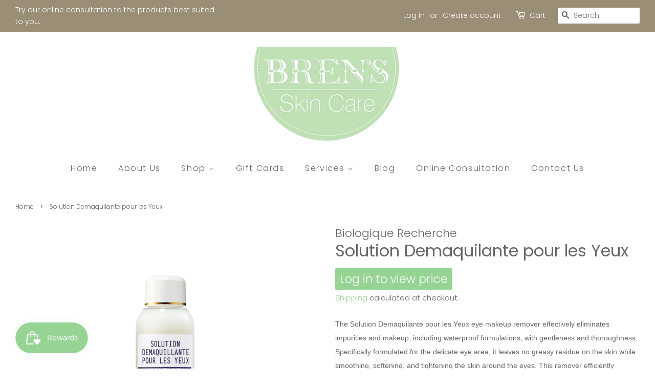

--- FILE ---
content_type: text/html; charset=utf-8
request_url: https://brensskincare.com/products/biologique-recherche-solution-demaquillante-pour-les-yeux
body_size: 22280
content:
<!doctype html>
<html class="no-js" lang="en">
<head>

  <!-- Basic page needs ================================================== -->
  <meta charset="utf-8">
  <meta http-equiv="X-UA-Compatible" content="IE=edge,chrome=1">

  

  <!-- Title and description ================================================== -->
  <title>
  Solution Demaquilante pour les Yeux &ndash; Bren&#39;s Skin Care
  </title>

  
  <meta name="description" content="Efficiently dissolves and eliminates make-up, even the waterproof kind. Its soothing, non-greasy, hypoallergenic formula respects the delicate area around the eye. Its unique multi-phase formula combines micellaire fluid for its high tolerance and an oily phase for its efficiency.">
  

  <!-- Social meta ================================================== -->
  <!-- /snippets/social-meta-tags.liquid -->




<meta property="og:site_name" content="Bren&#39;s Skin Care">
<meta property="og:url" content="https://brensskincare.com/products/biologique-recherche-solution-demaquillante-pour-les-yeux">
<meta property="og:title" content="Solution Demaquilante pour les Yeux">
<meta property="og:type" content="product">
<meta property="og:description" content="Efficiently dissolves and eliminates make-up, even the waterproof kind. Its soothing, non-greasy, hypoallergenic formula respects the delicate area around the eye. Its unique multi-phase formula combines micellaire fluid for its high tolerance and an oily phase for its efficiency.">

  <meta property="og:price:amount" content="62.00">
  <meta property="og:price:currency" content="CAD">

<meta property="og:image" content="http://brensskincare.com/cdn/shop/products/biologique-recherche-solution-demaquillante-pour-les-yeux-100ml_1200x1200.jpg?v=1613421863">
<meta property="og:image:secure_url" content="https://brensskincare.com/cdn/shop/products/biologique-recherche-solution-demaquillante-pour-les-yeux-100ml_1200x1200.jpg?v=1613421863">


<meta name="twitter:card" content="summary_large_image">
<meta name="twitter:title" content="Solution Demaquilante pour les Yeux">
<meta name="twitter:description" content="Efficiently dissolves and eliminates make-up, even the waterproof kind. Its soothing, non-greasy, hypoallergenic formula respects the delicate area around the eye. Its unique multi-phase formula combines micellaire fluid for its high tolerance and an oily phase for its efficiency.">


  <!-- Helpers ================================================== -->
  <link rel="canonical" href="https://brensskincare.com/products/biologique-recherche-solution-demaquillante-pour-les-yeux">
  <meta name="viewport" content="width=device-width,initial-scale=1">
  <meta name="theme-color" content="#96d494">

  <!-- CSS ================================================== -->
  <link href="//brensskincare.com/cdn/shop/t/3/assets/timber.scss.css?v=66862172437520814061762382262" rel="stylesheet" type="text/css" media="all" />
  <link href="//brensskincare.com/cdn/shop/t/3/assets/theme.scss.css?v=182601547797121824571762382262" rel="stylesheet" type="text/css" media="all" />

  <script>
    window.theme = window.theme || {};

    var theme = {
      strings: {
        addToCart: "Add to Cart",
        soldOut: "Sold Out",
        unavailable: "Unavailable",
        zoomClose: "Close (Esc)",
        zoomPrev: "Previous (Left arrow key)",
        zoomNext: "Next (Right arrow key)",
        addressError: "Error looking up that address",
        addressNoResults: "No results for that address",
        addressQueryLimit: "You have exceeded the Google API usage limit. Consider upgrading to a \u003ca href=\"https:\/\/developers.google.com\/maps\/premium\/usage-limits\"\u003ePremium Plan\u003c\/a\u003e.",
        authError: "There was a problem authenticating your Google Maps API Key."
      },
      settings: {
        // Adding some settings to allow the editor to update correctly when they are changed
        enableWideLayout: true,
        typeAccentTransform: false,
        typeAccentSpacing: true,
        baseFontSize: '16px',
        headerBaseFontSize: '32px',
        accentFontSize: '16px'
      },
      variables: {
        mediaQueryMedium: 'screen and (max-width: 768px)',
        bpSmall: false
      },
      moneyFormat: "${{amount}}"
    }

    document.documentElement.className = document.documentElement.className.replace('no-js', 'supports-js');
  </script>

  <!-- Header hook for plugins ================================================== -->
  <script>window.performance && window.performance.mark && window.performance.mark('shopify.content_for_header.start');</script><meta name="facebook-domain-verification" content="b32fbxmcifhhnsmd0i33hs6g43rzks">
<meta name="google-site-verification" content="HhWmGRi0Pft3FsaFeIz_I-8FwlyHJ6Lv_KqhvqJSJu8">
<meta id="shopify-digital-wallet" name="shopify-digital-wallet" content="/52943126719/digital_wallets/dialog">
<meta name="shopify-checkout-api-token" content="a5cc66034f025aa23a8b9af63722697e">
<link rel="alternate" type="application/json+oembed" href="https://brensskincare.com/products/biologique-recherche-solution-demaquillante-pour-les-yeux.oembed">
<script async="async" src="/checkouts/internal/preloads.js?locale=en-CA"></script>
<link rel="preconnect" href="https://shop.app" crossorigin="anonymous">
<script async="async" src="https://shop.app/checkouts/internal/preloads.js?locale=en-CA&shop_id=52943126719" crossorigin="anonymous"></script>
<script id="apple-pay-shop-capabilities" type="application/json">{"shopId":52943126719,"countryCode":"CA","currencyCode":"CAD","merchantCapabilities":["supports3DS"],"merchantId":"gid:\/\/shopify\/Shop\/52943126719","merchantName":"Bren's Skin Care","requiredBillingContactFields":["postalAddress","email"],"requiredShippingContactFields":["postalAddress","email"],"shippingType":"shipping","supportedNetworks":["visa","masterCard","interac"],"total":{"type":"pending","label":"Bren's Skin Care","amount":"1.00"},"shopifyPaymentsEnabled":true,"supportsSubscriptions":true}</script>
<script id="shopify-features" type="application/json">{"accessToken":"a5cc66034f025aa23a8b9af63722697e","betas":["rich-media-storefront-analytics"],"domain":"brensskincare.com","predictiveSearch":true,"shopId":52943126719,"locale":"en"}</script>
<script>var Shopify = Shopify || {};
Shopify.shop = "brens-skin-care.myshopify.com";
Shopify.locale = "en";
Shopify.currency = {"active":"CAD","rate":"1.0"};
Shopify.country = "CA";
Shopify.theme = {"name":"Minimal","id":120311578815,"schema_name":"Minimal","schema_version":"12.2.3","theme_store_id":380,"role":"main"};
Shopify.theme.handle = "null";
Shopify.theme.style = {"id":null,"handle":null};
Shopify.cdnHost = "brensskincare.com/cdn";
Shopify.routes = Shopify.routes || {};
Shopify.routes.root = "/";</script>
<script type="module">!function(o){(o.Shopify=o.Shopify||{}).modules=!0}(window);</script>
<script>!function(o){function n(){var o=[];function n(){o.push(Array.prototype.slice.apply(arguments))}return n.q=o,n}var t=o.Shopify=o.Shopify||{};t.loadFeatures=n(),t.autoloadFeatures=n()}(window);</script>
<script>
  window.ShopifyPay = window.ShopifyPay || {};
  window.ShopifyPay.apiHost = "shop.app\/pay";
  window.ShopifyPay.redirectState = null;
</script>
<script id="shop-js-analytics" type="application/json">{"pageType":"product"}</script>
<script defer="defer" async type="module" src="//brensskincare.com/cdn/shopifycloud/shop-js/modules/v2/client.init-shop-cart-sync_BdyHc3Nr.en.esm.js"></script>
<script defer="defer" async type="module" src="//brensskincare.com/cdn/shopifycloud/shop-js/modules/v2/chunk.common_Daul8nwZ.esm.js"></script>
<script type="module">
  await import("//brensskincare.com/cdn/shopifycloud/shop-js/modules/v2/client.init-shop-cart-sync_BdyHc3Nr.en.esm.js");
await import("//brensskincare.com/cdn/shopifycloud/shop-js/modules/v2/chunk.common_Daul8nwZ.esm.js");

  window.Shopify.SignInWithShop?.initShopCartSync?.({"fedCMEnabled":true,"windoidEnabled":true});

</script>
<script>
  window.Shopify = window.Shopify || {};
  if (!window.Shopify.featureAssets) window.Shopify.featureAssets = {};
  window.Shopify.featureAssets['shop-js'] = {"shop-cart-sync":["modules/v2/client.shop-cart-sync_QYOiDySF.en.esm.js","modules/v2/chunk.common_Daul8nwZ.esm.js"],"init-fed-cm":["modules/v2/client.init-fed-cm_DchLp9rc.en.esm.js","modules/v2/chunk.common_Daul8nwZ.esm.js"],"shop-button":["modules/v2/client.shop-button_OV7bAJc5.en.esm.js","modules/v2/chunk.common_Daul8nwZ.esm.js"],"init-windoid":["modules/v2/client.init-windoid_DwxFKQ8e.en.esm.js","modules/v2/chunk.common_Daul8nwZ.esm.js"],"shop-cash-offers":["modules/v2/client.shop-cash-offers_DWtL6Bq3.en.esm.js","modules/v2/chunk.common_Daul8nwZ.esm.js","modules/v2/chunk.modal_CQq8HTM6.esm.js"],"shop-toast-manager":["modules/v2/client.shop-toast-manager_CX9r1SjA.en.esm.js","modules/v2/chunk.common_Daul8nwZ.esm.js"],"init-shop-email-lookup-coordinator":["modules/v2/client.init-shop-email-lookup-coordinator_UhKnw74l.en.esm.js","modules/v2/chunk.common_Daul8nwZ.esm.js"],"pay-button":["modules/v2/client.pay-button_DzxNnLDY.en.esm.js","modules/v2/chunk.common_Daul8nwZ.esm.js"],"avatar":["modules/v2/client.avatar_BTnouDA3.en.esm.js"],"init-shop-cart-sync":["modules/v2/client.init-shop-cart-sync_BdyHc3Nr.en.esm.js","modules/v2/chunk.common_Daul8nwZ.esm.js"],"shop-login-button":["modules/v2/client.shop-login-button_D8B466_1.en.esm.js","modules/v2/chunk.common_Daul8nwZ.esm.js","modules/v2/chunk.modal_CQq8HTM6.esm.js"],"init-customer-accounts-sign-up":["modules/v2/client.init-customer-accounts-sign-up_C8fpPm4i.en.esm.js","modules/v2/client.shop-login-button_D8B466_1.en.esm.js","modules/v2/chunk.common_Daul8nwZ.esm.js","modules/v2/chunk.modal_CQq8HTM6.esm.js"],"init-shop-for-new-customer-accounts":["modules/v2/client.init-shop-for-new-customer-accounts_CVTO0Ztu.en.esm.js","modules/v2/client.shop-login-button_D8B466_1.en.esm.js","modules/v2/chunk.common_Daul8nwZ.esm.js","modules/v2/chunk.modal_CQq8HTM6.esm.js"],"init-customer-accounts":["modules/v2/client.init-customer-accounts_dRgKMfrE.en.esm.js","modules/v2/client.shop-login-button_D8B466_1.en.esm.js","modules/v2/chunk.common_Daul8nwZ.esm.js","modules/v2/chunk.modal_CQq8HTM6.esm.js"],"shop-follow-button":["modules/v2/client.shop-follow-button_CkZpjEct.en.esm.js","modules/v2/chunk.common_Daul8nwZ.esm.js","modules/v2/chunk.modal_CQq8HTM6.esm.js"],"lead-capture":["modules/v2/client.lead-capture_BntHBhfp.en.esm.js","modules/v2/chunk.common_Daul8nwZ.esm.js","modules/v2/chunk.modal_CQq8HTM6.esm.js"],"checkout-modal":["modules/v2/client.checkout-modal_CfxcYbTm.en.esm.js","modules/v2/chunk.common_Daul8nwZ.esm.js","modules/v2/chunk.modal_CQq8HTM6.esm.js"],"shop-login":["modules/v2/client.shop-login_Da4GZ2H6.en.esm.js","modules/v2/chunk.common_Daul8nwZ.esm.js","modules/v2/chunk.modal_CQq8HTM6.esm.js"],"payment-terms":["modules/v2/client.payment-terms_MV4M3zvL.en.esm.js","modules/v2/chunk.common_Daul8nwZ.esm.js","modules/v2/chunk.modal_CQq8HTM6.esm.js"]};
</script>
<script>(function() {
  var isLoaded = false;
  function asyncLoad() {
    if (isLoaded) return;
    isLoaded = true;
    var urls = ["https:\/\/cdn.shopify.com\/s\/files\/1\/0529\/4312\/6719\/t\/3\/assets\/globo.formbuilder.init.js?v=1616085646\u0026shop=brens-skin-care.myshopify.com","https:\/\/js.smile.io\/v1\/smile-shopify.js?shop=brens-skin-care.myshopify.com","https:\/\/call.chatra.io\/shopify?chatraId=EqAt59eRf6fgWGPWv\u0026shop=brens-skin-care.myshopify.com"];
    for (var i = 0; i < urls.length; i++) {
      var s = document.createElement('script');
      s.type = 'text/javascript';
      s.async = true;
      s.src = urls[i];
      var x = document.getElementsByTagName('script')[0];
      x.parentNode.insertBefore(s, x);
    }
  };
  if(window.attachEvent) {
    window.attachEvent('onload', asyncLoad);
  } else {
    window.addEventListener('load', asyncLoad, false);
  }
})();</script>
<script id="__st">var __st={"a":52943126719,"offset":-21600,"reqid":"5bfdb502-e90d-4b11-a80a-e5295f81a80f-1769025664","pageurl":"brensskincare.com\/products\/biologique-recherche-solution-demaquillante-pour-les-yeux","u":"7f2097235066","p":"product","rtyp":"product","rid":6245864472767};</script>
<script>window.ShopifyPaypalV4VisibilityTracking = true;</script>
<script id="captcha-bootstrap">!function(){'use strict';const t='contact',e='account',n='new_comment',o=[[t,t],['blogs',n],['comments',n],[t,'customer']],c=[[e,'customer_login'],[e,'guest_login'],[e,'recover_customer_password'],[e,'create_customer']],r=t=>t.map((([t,e])=>`form[action*='/${t}']:not([data-nocaptcha='true']) input[name='form_type'][value='${e}']`)).join(','),a=t=>()=>t?[...document.querySelectorAll(t)].map((t=>t.form)):[];function s(){const t=[...o],e=r(t);return a(e)}const i='password',u='form_key',d=['recaptcha-v3-token','g-recaptcha-response','h-captcha-response',i],f=()=>{try{return window.sessionStorage}catch{return}},m='__shopify_v',_=t=>t.elements[u];function p(t,e,n=!1){try{const o=window.sessionStorage,c=JSON.parse(o.getItem(e)),{data:r}=function(t){const{data:e,action:n}=t;return t[m]||n?{data:e,action:n}:{data:t,action:n}}(c);for(const[e,n]of Object.entries(r))t.elements[e]&&(t.elements[e].value=n);n&&o.removeItem(e)}catch(o){console.error('form repopulation failed',{error:o})}}const l='form_type',E='cptcha';function T(t){t.dataset[E]=!0}const w=window,h=w.document,L='Shopify',v='ce_forms',y='captcha';let A=!1;((t,e)=>{const n=(g='f06e6c50-85a8-45c8-87d0-21a2b65856fe',I='https://cdn.shopify.com/shopifycloud/storefront-forms-hcaptcha/ce_storefront_forms_captcha_hcaptcha.v1.5.2.iife.js',D={infoText:'Protected by hCaptcha',privacyText:'Privacy',termsText:'Terms'},(t,e,n)=>{const o=w[L][v],c=o.bindForm;if(c)return c(t,g,e,D).then(n);var r;o.q.push([[t,g,e,D],n]),r=I,A||(h.body.append(Object.assign(h.createElement('script'),{id:'captcha-provider',async:!0,src:r})),A=!0)});var g,I,D;w[L]=w[L]||{},w[L][v]=w[L][v]||{},w[L][v].q=[],w[L][y]=w[L][y]||{},w[L][y].protect=function(t,e){n(t,void 0,e),T(t)},Object.freeze(w[L][y]),function(t,e,n,w,h,L){const[v,y,A,g]=function(t,e,n){const i=e?o:[],u=t?c:[],d=[...i,...u],f=r(d),m=r(i),_=r(d.filter((([t,e])=>n.includes(e))));return[a(f),a(m),a(_),s()]}(w,h,L),I=t=>{const e=t.target;return e instanceof HTMLFormElement?e:e&&e.form},D=t=>v().includes(t);t.addEventListener('submit',(t=>{const e=I(t);if(!e)return;const n=D(e)&&!e.dataset.hcaptchaBound&&!e.dataset.recaptchaBound,o=_(e),c=g().includes(e)&&(!o||!o.value);(n||c)&&t.preventDefault(),c&&!n&&(function(t){try{if(!f())return;!function(t){const e=f();if(!e)return;const n=_(t);if(!n)return;const o=n.value;o&&e.removeItem(o)}(t);const e=Array.from(Array(32),(()=>Math.random().toString(36)[2])).join('');!function(t,e){_(t)||t.append(Object.assign(document.createElement('input'),{type:'hidden',name:u})),t.elements[u].value=e}(t,e),function(t,e){const n=f();if(!n)return;const o=[...t.querySelectorAll(`input[type='${i}']`)].map((({name:t})=>t)),c=[...d,...o],r={};for(const[a,s]of new FormData(t).entries())c.includes(a)||(r[a]=s);n.setItem(e,JSON.stringify({[m]:1,action:t.action,data:r}))}(t,e)}catch(e){console.error('failed to persist form',e)}}(e),e.submit())}));const S=(t,e)=>{t&&!t.dataset[E]&&(n(t,e.some((e=>e===t))),T(t))};for(const o of['focusin','change'])t.addEventListener(o,(t=>{const e=I(t);D(e)&&S(e,y())}));const B=e.get('form_key'),M=e.get(l),P=B&&M;t.addEventListener('DOMContentLoaded',(()=>{const t=y();if(P)for(const e of t)e.elements[l].value===M&&p(e,B);[...new Set([...A(),...v().filter((t=>'true'===t.dataset.shopifyCaptcha))])].forEach((e=>S(e,t)))}))}(h,new URLSearchParams(w.location.search),n,t,e,['guest_login'])})(!0,!0)}();</script>
<script integrity="sha256-4kQ18oKyAcykRKYeNunJcIwy7WH5gtpwJnB7kiuLZ1E=" data-source-attribution="shopify.loadfeatures" defer="defer" src="//brensskincare.com/cdn/shopifycloud/storefront/assets/storefront/load_feature-a0a9edcb.js" crossorigin="anonymous"></script>
<script crossorigin="anonymous" defer="defer" src="//brensskincare.com/cdn/shopifycloud/storefront/assets/shopify_pay/storefront-65b4c6d7.js?v=20250812"></script>
<script data-source-attribution="shopify.dynamic_checkout.dynamic.init">var Shopify=Shopify||{};Shopify.PaymentButton=Shopify.PaymentButton||{isStorefrontPortableWallets:!0,init:function(){window.Shopify.PaymentButton.init=function(){};var t=document.createElement("script");t.src="https://brensskincare.com/cdn/shopifycloud/portable-wallets/latest/portable-wallets.en.js",t.type="module",document.head.appendChild(t)}};
</script>
<script data-source-attribution="shopify.dynamic_checkout.buyer_consent">
  function portableWalletsHideBuyerConsent(e){var t=document.getElementById("shopify-buyer-consent"),n=document.getElementById("shopify-subscription-policy-button");t&&n&&(t.classList.add("hidden"),t.setAttribute("aria-hidden","true"),n.removeEventListener("click",e))}function portableWalletsShowBuyerConsent(e){var t=document.getElementById("shopify-buyer-consent"),n=document.getElementById("shopify-subscription-policy-button");t&&n&&(t.classList.remove("hidden"),t.removeAttribute("aria-hidden"),n.addEventListener("click",e))}window.Shopify?.PaymentButton&&(window.Shopify.PaymentButton.hideBuyerConsent=portableWalletsHideBuyerConsent,window.Shopify.PaymentButton.showBuyerConsent=portableWalletsShowBuyerConsent);
</script>
<script data-source-attribution="shopify.dynamic_checkout.cart.bootstrap">document.addEventListener("DOMContentLoaded",(function(){function t(){return document.querySelector("shopify-accelerated-checkout-cart, shopify-accelerated-checkout")}if(t())Shopify.PaymentButton.init();else{new MutationObserver((function(e,n){t()&&(Shopify.PaymentButton.init(),n.disconnect())})).observe(document.body,{childList:!0,subtree:!0})}}));
</script>
<link id="shopify-accelerated-checkout-styles" rel="stylesheet" media="screen" href="https://brensskincare.com/cdn/shopifycloud/portable-wallets/latest/accelerated-checkout-backwards-compat.css" crossorigin="anonymous">
<style id="shopify-accelerated-checkout-cart">
        #shopify-buyer-consent {
  margin-top: 1em;
  display: inline-block;
  width: 100%;
}

#shopify-buyer-consent.hidden {
  display: none;
}

#shopify-subscription-policy-button {
  background: none;
  border: none;
  padding: 0;
  text-decoration: underline;
  font-size: inherit;
  cursor: pointer;
}

#shopify-subscription-policy-button::before {
  box-shadow: none;
}

      </style>

<script>window.performance && window.performance.mark && window.performance.mark('shopify.content_for_header.end');</script>

  <script src="//brensskincare.com/cdn/shop/t/3/assets/jquery-2.2.3.min.js?v=58211863146907186831614543678" type="text/javascript"></script>

  <script src="//brensskincare.com/cdn/shop/t/3/assets/lazysizes.min.js?v=155223123402716617051614543679" async="async"></script>

  
  


<script>
	var Globo = Globo || {};
    var globoFormbuilderRecaptchaInit = function(){};
    Globo.FormBuilder = Globo.FormBuilder || {};
    Globo.FormBuilder.url = "https://form.globosoftware.net";
    Globo.FormBuilder.shop = {
        settings : {
            reCaptcha : {
                siteKey : ''
            },
            hideWaterMark : false,
            encryptionFormId : false,
            copyright: 'Powered by Globo <a href="https://apps.shopify.com/form-builder-contact-form" target="_blank">Contact Form</a>',
            scrollTop: true
        },
        pricing:{
            features:{
                fileUpload : 2,
                removeCopyright : false,
                bulkOrderForm: false,
                cartForm: false,
            }
        },
        configuration: {
            money_format:  "${{amount}}"
        },
        encryption_form_id : false
    };
    Globo.FormBuilder.forms = [];

    
    Globo.FormBuilder.page = {
        title : document.title,
        href : window.location.href,
        type: "product"
    };
    Globo.FormBuilder.assetFormUrls = [];
            Globo.FormBuilder.assetFormUrls[37857] = "//brensskincare.com/cdn/shop/t/3/assets/globo.formbuilder.data.37857.js?v=120459456683916670001643395097";
            
</script>

<link rel="preload" href="//brensskincare.com/cdn/shop/t/3/assets/globo.formbuilder.css?v=41083919034925090011643305800" as="style" onload="this.onload=null;this.rel='stylesheet'">
<noscript><link rel="stylesheet" href="//brensskincare.com/cdn/shop/t/3/assets/globo.formbuilder.css?v=41083919034925090011643305800"></noscript>
<link rel="stylesheet" href="//brensskincare.com/cdn/shop/t/3/assets/globo.formbuilder.css?v=41083919034925090011643305800">


<script>
    Globo.FormBuilder.__webpack_public_path__ = "//brensskincare.com/cdn/shop/t/3/assets/"
</script>
<script src="//brensskincare.com/cdn/shop/t/3/assets/globo.formbuilder.index.js?v=104759081911158387851642062075" defer></script>

<link href="https://monorail-edge.shopifysvc.com" rel="dns-prefetch">
<script>(function(){if ("sendBeacon" in navigator && "performance" in window) {try {var session_token_from_headers = performance.getEntriesByType('navigation')[0].serverTiming.find(x => x.name == '_s').description;} catch {var session_token_from_headers = undefined;}var session_cookie_matches = document.cookie.match(/_shopify_s=([^;]*)/);var session_token_from_cookie = session_cookie_matches && session_cookie_matches.length === 2 ? session_cookie_matches[1] : "";var session_token = session_token_from_headers || session_token_from_cookie || "";function handle_abandonment_event(e) {var entries = performance.getEntries().filter(function(entry) {return /monorail-edge.shopifysvc.com/.test(entry.name);});if (!window.abandonment_tracked && entries.length === 0) {window.abandonment_tracked = true;var currentMs = Date.now();var navigation_start = performance.timing.navigationStart;var payload = {shop_id: 52943126719,url: window.location.href,navigation_start,duration: currentMs - navigation_start,session_token,page_type: "product"};window.navigator.sendBeacon("https://monorail-edge.shopifysvc.com/v1/produce", JSON.stringify({schema_id: "online_store_buyer_site_abandonment/1.1",payload: payload,metadata: {event_created_at_ms: currentMs,event_sent_at_ms: currentMs}}));}}window.addEventListener('pagehide', handle_abandonment_event);}}());</script>
<script id="web-pixels-manager-setup">(function e(e,d,r,n,o){if(void 0===o&&(o={}),!Boolean(null===(a=null===(i=window.Shopify)||void 0===i?void 0:i.analytics)||void 0===a?void 0:a.replayQueue)){var i,a;window.Shopify=window.Shopify||{};var t=window.Shopify;t.analytics=t.analytics||{};var s=t.analytics;s.replayQueue=[],s.publish=function(e,d,r){return s.replayQueue.push([e,d,r]),!0};try{self.performance.mark("wpm:start")}catch(e){}var l=function(){var e={modern:/Edge?\/(1{2}[4-9]|1[2-9]\d|[2-9]\d{2}|\d{4,})\.\d+(\.\d+|)|Firefox\/(1{2}[4-9]|1[2-9]\d|[2-9]\d{2}|\d{4,})\.\d+(\.\d+|)|Chrom(ium|e)\/(9{2}|\d{3,})\.\d+(\.\d+|)|(Maci|X1{2}).+ Version\/(15\.\d+|(1[6-9]|[2-9]\d|\d{3,})\.\d+)([,.]\d+|)( \(\w+\)|)( Mobile\/\w+|) Safari\/|Chrome.+OPR\/(9{2}|\d{3,})\.\d+\.\d+|(CPU[ +]OS|iPhone[ +]OS|CPU[ +]iPhone|CPU IPhone OS|CPU iPad OS)[ +]+(15[._]\d+|(1[6-9]|[2-9]\d|\d{3,})[._]\d+)([._]\d+|)|Android:?[ /-](13[3-9]|1[4-9]\d|[2-9]\d{2}|\d{4,})(\.\d+|)(\.\d+|)|Android.+Firefox\/(13[5-9]|1[4-9]\d|[2-9]\d{2}|\d{4,})\.\d+(\.\d+|)|Android.+Chrom(ium|e)\/(13[3-9]|1[4-9]\d|[2-9]\d{2}|\d{4,})\.\d+(\.\d+|)|SamsungBrowser\/([2-9]\d|\d{3,})\.\d+/,legacy:/Edge?\/(1[6-9]|[2-9]\d|\d{3,})\.\d+(\.\d+|)|Firefox\/(5[4-9]|[6-9]\d|\d{3,})\.\d+(\.\d+|)|Chrom(ium|e)\/(5[1-9]|[6-9]\d|\d{3,})\.\d+(\.\d+|)([\d.]+$|.*Safari\/(?![\d.]+ Edge\/[\d.]+$))|(Maci|X1{2}).+ Version\/(10\.\d+|(1[1-9]|[2-9]\d|\d{3,})\.\d+)([,.]\d+|)( \(\w+\)|)( Mobile\/\w+|) Safari\/|Chrome.+OPR\/(3[89]|[4-9]\d|\d{3,})\.\d+\.\d+|(CPU[ +]OS|iPhone[ +]OS|CPU[ +]iPhone|CPU IPhone OS|CPU iPad OS)[ +]+(10[._]\d+|(1[1-9]|[2-9]\d|\d{3,})[._]\d+)([._]\d+|)|Android:?[ /-](13[3-9]|1[4-9]\d|[2-9]\d{2}|\d{4,})(\.\d+|)(\.\d+|)|Mobile Safari.+OPR\/([89]\d|\d{3,})\.\d+\.\d+|Android.+Firefox\/(13[5-9]|1[4-9]\d|[2-9]\d{2}|\d{4,})\.\d+(\.\d+|)|Android.+Chrom(ium|e)\/(13[3-9]|1[4-9]\d|[2-9]\d{2}|\d{4,})\.\d+(\.\d+|)|Android.+(UC? ?Browser|UCWEB|U3)[ /]?(15\.([5-9]|\d{2,})|(1[6-9]|[2-9]\d|\d{3,})\.\d+)\.\d+|SamsungBrowser\/(5\.\d+|([6-9]|\d{2,})\.\d+)|Android.+MQ{2}Browser\/(14(\.(9|\d{2,})|)|(1[5-9]|[2-9]\d|\d{3,})(\.\d+|))(\.\d+|)|K[Aa][Ii]OS\/(3\.\d+|([4-9]|\d{2,})\.\d+)(\.\d+|)/},d=e.modern,r=e.legacy,n=navigator.userAgent;return n.match(d)?"modern":n.match(r)?"legacy":"unknown"}(),u="modern"===l?"modern":"legacy",c=(null!=n?n:{modern:"",legacy:""})[u],f=function(e){return[e.baseUrl,"/wpm","/b",e.hashVersion,"modern"===e.buildTarget?"m":"l",".js"].join("")}({baseUrl:d,hashVersion:r,buildTarget:u}),m=function(e){var d=e.version,r=e.bundleTarget,n=e.surface,o=e.pageUrl,i=e.monorailEndpoint;return{emit:function(e){var a=e.status,t=e.errorMsg,s=(new Date).getTime(),l=JSON.stringify({metadata:{event_sent_at_ms:s},events:[{schema_id:"web_pixels_manager_load/3.1",payload:{version:d,bundle_target:r,page_url:o,status:a,surface:n,error_msg:t},metadata:{event_created_at_ms:s}}]});if(!i)return console&&console.warn&&console.warn("[Web Pixels Manager] No Monorail endpoint provided, skipping logging."),!1;try{return self.navigator.sendBeacon.bind(self.navigator)(i,l)}catch(e){}var u=new XMLHttpRequest;try{return u.open("POST",i,!0),u.setRequestHeader("Content-Type","text/plain"),u.send(l),!0}catch(e){return console&&console.warn&&console.warn("[Web Pixels Manager] Got an unhandled error while logging to Monorail."),!1}}}}({version:r,bundleTarget:l,surface:e.surface,pageUrl:self.location.href,monorailEndpoint:e.monorailEndpoint});try{o.browserTarget=l,function(e){var d=e.src,r=e.async,n=void 0===r||r,o=e.onload,i=e.onerror,a=e.sri,t=e.scriptDataAttributes,s=void 0===t?{}:t,l=document.createElement("script"),u=document.querySelector("head"),c=document.querySelector("body");if(l.async=n,l.src=d,a&&(l.integrity=a,l.crossOrigin="anonymous"),s)for(var f in s)if(Object.prototype.hasOwnProperty.call(s,f))try{l.dataset[f]=s[f]}catch(e){}if(o&&l.addEventListener("load",o),i&&l.addEventListener("error",i),u)u.appendChild(l);else{if(!c)throw new Error("Did not find a head or body element to append the script");c.appendChild(l)}}({src:f,async:!0,onload:function(){if(!function(){var e,d;return Boolean(null===(d=null===(e=window.Shopify)||void 0===e?void 0:e.analytics)||void 0===d?void 0:d.initialized)}()){var d=window.webPixelsManager.init(e)||void 0;if(d){var r=window.Shopify.analytics;r.replayQueue.forEach((function(e){var r=e[0],n=e[1],o=e[2];d.publishCustomEvent(r,n,o)})),r.replayQueue=[],r.publish=d.publishCustomEvent,r.visitor=d.visitor,r.initialized=!0}}},onerror:function(){return m.emit({status:"failed",errorMsg:"".concat(f," has failed to load")})},sri:function(e){var d=/^sha384-[A-Za-z0-9+/=]+$/;return"string"==typeof e&&d.test(e)}(c)?c:"",scriptDataAttributes:o}),m.emit({status:"loading"})}catch(e){m.emit({status:"failed",errorMsg:(null==e?void 0:e.message)||"Unknown error"})}}})({shopId: 52943126719,storefrontBaseUrl: "https://brensskincare.com",extensionsBaseUrl: "https://extensions.shopifycdn.com/cdn/shopifycloud/web-pixels-manager",monorailEndpoint: "https://monorail-edge.shopifysvc.com/unstable/produce_batch",surface: "storefront-renderer",enabledBetaFlags: ["2dca8a86"],webPixelsConfigList: [{"id":"430604479","configuration":"{\"config\":\"{\\\"pixel_id\\\":\\\"G-J8TJVTPVB8\\\",\\\"target_country\\\":\\\"CA\\\",\\\"gtag_events\\\":[{\\\"type\\\":\\\"search\\\",\\\"action_label\\\":\\\"G-J8TJVTPVB8\\\"},{\\\"type\\\":\\\"begin_checkout\\\",\\\"action_label\\\":\\\"G-J8TJVTPVB8\\\"},{\\\"type\\\":\\\"view_item\\\",\\\"action_label\\\":[\\\"G-J8TJVTPVB8\\\",\\\"MC-6CJV969P0K\\\"]},{\\\"type\\\":\\\"purchase\\\",\\\"action_label\\\":[\\\"G-J8TJVTPVB8\\\",\\\"MC-6CJV969P0K\\\"]},{\\\"type\\\":\\\"page_view\\\",\\\"action_label\\\":[\\\"G-J8TJVTPVB8\\\",\\\"MC-6CJV969P0K\\\"]},{\\\"type\\\":\\\"add_payment_info\\\",\\\"action_label\\\":\\\"G-J8TJVTPVB8\\\"},{\\\"type\\\":\\\"add_to_cart\\\",\\\"action_label\\\":\\\"G-J8TJVTPVB8\\\"}],\\\"enable_monitoring_mode\\\":false}\"}","eventPayloadVersion":"v1","runtimeContext":"OPEN","scriptVersion":"b2a88bafab3e21179ed38636efcd8a93","type":"APP","apiClientId":1780363,"privacyPurposes":[],"dataSharingAdjustments":{"protectedCustomerApprovalScopes":["read_customer_address","read_customer_email","read_customer_name","read_customer_personal_data","read_customer_phone"]}},{"id":"184942783","configuration":"{\"pixel_id\":\"595201725307964\",\"pixel_type\":\"facebook_pixel\",\"metaapp_system_user_token\":\"-\"}","eventPayloadVersion":"v1","runtimeContext":"OPEN","scriptVersion":"ca16bc87fe92b6042fbaa3acc2fbdaa6","type":"APP","apiClientId":2329312,"privacyPurposes":["ANALYTICS","MARKETING","SALE_OF_DATA"],"dataSharingAdjustments":{"protectedCustomerApprovalScopes":["read_customer_address","read_customer_email","read_customer_name","read_customer_personal_data","read_customer_phone"]}},{"id":"shopify-app-pixel","configuration":"{}","eventPayloadVersion":"v1","runtimeContext":"STRICT","scriptVersion":"0450","apiClientId":"shopify-pixel","type":"APP","privacyPurposes":["ANALYTICS","MARKETING"]},{"id":"shopify-custom-pixel","eventPayloadVersion":"v1","runtimeContext":"LAX","scriptVersion":"0450","apiClientId":"shopify-pixel","type":"CUSTOM","privacyPurposes":["ANALYTICS","MARKETING"]}],isMerchantRequest: false,initData: {"shop":{"name":"Bren's Skin Care","paymentSettings":{"currencyCode":"CAD"},"myshopifyDomain":"brens-skin-care.myshopify.com","countryCode":"CA","storefrontUrl":"https:\/\/brensskincare.com"},"customer":null,"cart":null,"checkout":null,"productVariants":[{"price":{"amount":62.0,"currencyCode":"CAD"},"product":{"title":"Solution Demaquilante pour les Yeux","vendor":"Biologique Recherche","id":"6245864472767","untranslatedTitle":"Solution Demaquilante pour les Yeux","url":"\/products\/biologique-recherche-solution-demaquillante-pour-les-yeux","type":"Cleanser"},"id":"37926128550079","image":{"src":"\/\/brensskincare.com\/cdn\/shop\/products\/biologique-recherche-solution-demaquillante-pour-les-yeux-100ml.jpg?v=1613421863"},"sku":"","title":"Default Title","untranslatedTitle":"Default Title"}],"purchasingCompany":null},},"https://brensskincare.com/cdn","fcfee988w5aeb613cpc8e4bc33m6693e112",{"modern":"","legacy":""},{"shopId":"52943126719","storefrontBaseUrl":"https:\/\/brensskincare.com","extensionBaseUrl":"https:\/\/extensions.shopifycdn.com\/cdn\/shopifycloud\/web-pixels-manager","surface":"storefront-renderer","enabledBetaFlags":"[\"2dca8a86\"]","isMerchantRequest":"false","hashVersion":"fcfee988w5aeb613cpc8e4bc33m6693e112","publish":"custom","events":"[[\"page_viewed\",{}],[\"product_viewed\",{\"productVariant\":{\"price\":{\"amount\":62.0,\"currencyCode\":\"CAD\"},\"product\":{\"title\":\"Solution Demaquilante pour les Yeux\",\"vendor\":\"Biologique Recherche\",\"id\":\"6245864472767\",\"untranslatedTitle\":\"Solution Demaquilante pour les Yeux\",\"url\":\"\/products\/biologique-recherche-solution-demaquillante-pour-les-yeux\",\"type\":\"Cleanser\"},\"id\":\"37926128550079\",\"image\":{\"src\":\"\/\/brensskincare.com\/cdn\/shop\/products\/biologique-recherche-solution-demaquillante-pour-les-yeux-100ml.jpg?v=1613421863\"},\"sku\":\"\",\"title\":\"Default Title\",\"untranslatedTitle\":\"Default Title\"}}]]"});</script><script>
  window.ShopifyAnalytics = window.ShopifyAnalytics || {};
  window.ShopifyAnalytics.meta = window.ShopifyAnalytics.meta || {};
  window.ShopifyAnalytics.meta.currency = 'CAD';
  var meta = {"product":{"id":6245864472767,"gid":"gid:\/\/shopify\/Product\/6245864472767","vendor":"Biologique Recherche","type":"Cleanser","handle":"biologique-recherche-solution-demaquillante-pour-les-yeux","variants":[{"id":37926128550079,"price":6200,"name":"Solution Demaquilante pour les Yeux","public_title":null,"sku":""}],"remote":false},"page":{"pageType":"product","resourceType":"product","resourceId":6245864472767,"requestId":"5bfdb502-e90d-4b11-a80a-e5295f81a80f-1769025664"}};
  for (var attr in meta) {
    window.ShopifyAnalytics.meta[attr] = meta[attr];
  }
</script>
<script class="analytics">
  (function () {
    var customDocumentWrite = function(content) {
      var jquery = null;

      if (window.jQuery) {
        jquery = window.jQuery;
      } else if (window.Checkout && window.Checkout.$) {
        jquery = window.Checkout.$;
      }

      if (jquery) {
        jquery('body').append(content);
      }
    };

    var hasLoggedConversion = function(token) {
      if (token) {
        return document.cookie.indexOf('loggedConversion=' + token) !== -1;
      }
      return false;
    }

    var setCookieIfConversion = function(token) {
      if (token) {
        var twoMonthsFromNow = new Date(Date.now());
        twoMonthsFromNow.setMonth(twoMonthsFromNow.getMonth() + 2);

        document.cookie = 'loggedConversion=' + token + '; expires=' + twoMonthsFromNow;
      }
    }

    var trekkie = window.ShopifyAnalytics.lib = window.trekkie = window.trekkie || [];
    if (trekkie.integrations) {
      return;
    }
    trekkie.methods = [
      'identify',
      'page',
      'ready',
      'track',
      'trackForm',
      'trackLink'
    ];
    trekkie.factory = function(method) {
      return function() {
        var args = Array.prototype.slice.call(arguments);
        args.unshift(method);
        trekkie.push(args);
        return trekkie;
      };
    };
    for (var i = 0; i < trekkie.methods.length; i++) {
      var key = trekkie.methods[i];
      trekkie[key] = trekkie.factory(key);
    }
    trekkie.load = function(config) {
      trekkie.config = config || {};
      trekkie.config.initialDocumentCookie = document.cookie;
      var first = document.getElementsByTagName('script')[0];
      var script = document.createElement('script');
      script.type = 'text/javascript';
      script.onerror = function(e) {
        var scriptFallback = document.createElement('script');
        scriptFallback.type = 'text/javascript';
        scriptFallback.onerror = function(error) {
                var Monorail = {
      produce: function produce(monorailDomain, schemaId, payload) {
        var currentMs = new Date().getTime();
        var event = {
          schema_id: schemaId,
          payload: payload,
          metadata: {
            event_created_at_ms: currentMs,
            event_sent_at_ms: currentMs
          }
        };
        return Monorail.sendRequest("https://" + monorailDomain + "/v1/produce", JSON.stringify(event));
      },
      sendRequest: function sendRequest(endpointUrl, payload) {
        // Try the sendBeacon API
        if (window && window.navigator && typeof window.navigator.sendBeacon === 'function' && typeof window.Blob === 'function' && !Monorail.isIos12()) {
          var blobData = new window.Blob([payload], {
            type: 'text/plain'
          });

          if (window.navigator.sendBeacon(endpointUrl, blobData)) {
            return true;
          } // sendBeacon was not successful

        } // XHR beacon

        var xhr = new XMLHttpRequest();

        try {
          xhr.open('POST', endpointUrl);
          xhr.setRequestHeader('Content-Type', 'text/plain');
          xhr.send(payload);
        } catch (e) {
          console.log(e);
        }

        return false;
      },
      isIos12: function isIos12() {
        return window.navigator.userAgent.lastIndexOf('iPhone; CPU iPhone OS 12_') !== -1 || window.navigator.userAgent.lastIndexOf('iPad; CPU OS 12_') !== -1;
      }
    };
    Monorail.produce('monorail-edge.shopifysvc.com',
      'trekkie_storefront_load_errors/1.1',
      {shop_id: 52943126719,
      theme_id: 120311578815,
      app_name: "storefront",
      context_url: window.location.href,
      source_url: "//brensskincare.com/cdn/s/trekkie.storefront.cd680fe47e6c39ca5d5df5f0a32d569bc48c0f27.min.js"});

        };
        scriptFallback.async = true;
        scriptFallback.src = '//brensskincare.com/cdn/s/trekkie.storefront.cd680fe47e6c39ca5d5df5f0a32d569bc48c0f27.min.js';
        first.parentNode.insertBefore(scriptFallback, first);
      };
      script.async = true;
      script.src = '//brensskincare.com/cdn/s/trekkie.storefront.cd680fe47e6c39ca5d5df5f0a32d569bc48c0f27.min.js';
      first.parentNode.insertBefore(script, first);
    };
    trekkie.load(
      {"Trekkie":{"appName":"storefront","development":false,"defaultAttributes":{"shopId":52943126719,"isMerchantRequest":null,"themeId":120311578815,"themeCityHash":"6276668628615337270","contentLanguage":"en","currency":"CAD","eventMetadataId":"f80a063d-9bc5-4c64-9daa-f6e3f1195d45"},"isServerSideCookieWritingEnabled":true,"monorailRegion":"shop_domain","enabledBetaFlags":["65f19447"]},"Session Attribution":{},"S2S":{"facebookCapiEnabled":false,"source":"trekkie-storefront-renderer","apiClientId":580111}}
    );

    var loaded = false;
    trekkie.ready(function() {
      if (loaded) return;
      loaded = true;

      window.ShopifyAnalytics.lib = window.trekkie;

      var originalDocumentWrite = document.write;
      document.write = customDocumentWrite;
      try { window.ShopifyAnalytics.merchantGoogleAnalytics.call(this); } catch(error) {};
      document.write = originalDocumentWrite;

      window.ShopifyAnalytics.lib.page(null,{"pageType":"product","resourceType":"product","resourceId":6245864472767,"requestId":"5bfdb502-e90d-4b11-a80a-e5295f81a80f-1769025664","shopifyEmitted":true});

      var match = window.location.pathname.match(/checkouts\/(.+)\/(thank_you|post_purchase)/)
      var token = match? match[1]: undefined;
      if (!hasLoggedConversion(token)) {
        setCookieIfConversion(token);
        window.ShopifyAnalytics.lib.track("Viewed Product",{"currency":"CAD","variantId":37926128550079,"productId":6245864472767,"productGid":"gid:\/\/shopify\/Product\/6245864472767","name":"Solution Demaquilante pour les Yeux","price":"62.00","sku":"","brand":"Biologique Recherche","variant":null,"category":"Cleanser","nonInteraction":true,"remote":false},undefined,undefined,{"shopifyEmitted":true});
      window.ShopifyAnalytics.lib.track("monorail:\/\/trekkie_storefront_viewed_product\/1.1",{"currency":"CAD","variantId":37926128550079,"productId":6245864472767,"productGid":"gid:\/\/shopify\/Product\/6245864472767","name":"Solution Demaquilante pour les Yeux","price":"62.00","sku":"","brand":"Biologique Recherche","variant":null,"category":"Cleanser","nonInteraction":true,"remote":false,"referer":"https:\/\/brensskincare.com\/products\/biologique-recherche-solution-demaquillante-pour-les-yeux"});
      }
    });


        var eventsListenerScript = document.createElement('script');
        eventsListenerScript.async = true;
        eventsListenerScript.src = "//brensskincare.com/cdn/shopifycloud/storefront/assets/shop_events_listener-3da45d37.js";
        document.getElementsByTagName('head')[0].appendChild(eventsListenerScript);

})();</script>
  <script>
  if (!window.ga || (window.ga && typeof window.ga !== 'function')) {
    window.ga = function ga() {
      (window.ga.q = window.ga.q || []).push(arguments);
      if (window.Shopify && window.Shopify.analytics && typeof window.Shopify.analytics.publish === 'function') {
        window.Shopify.analytics.publish("ga_stub_called", {}, {sendTo: "google_osp_migration"});
      }
      console.error("Shopify's Google Analytics stub called with:", Array.from(arguments), "\nSee https://help.shopify.com/manual/promoting-marketing/pixels/pixel-migration#google for more information.");
    };
    if (window.Shopify && window.Shopify.analytics && typeof window.Shopify.analytics.publish === 'function') {
      window.Shopify.analytics.publish("ga_stub_initialized", {}, {sendTo: "google_osp_migration"});
    }
  }
</script>
<script
  defer
  src="https://brensskincare.com/cdn/shopifycloud/perf-kit/shopify-perf-kit-3.0.4.min.js"
  data-application="storefront-renderer"
  data-shop-id="52943126719"
  data-render-region="gcp-us-central1"
  data-page-type="product"
  data-theme-instance-id="120311578815"
  data-theme-name="Minimal"
  data-theme-version="12.2.3"
  data-monorail-region="shop_domain"
  data-resource-timing-sampling-rate="10"
  data-shs="true"
  data-shs-beacon="true"
  data-shs-export-with-fetch="true"
  data-shs-logs-sample-rate="1"
  data-shs-beacon-endpoint="https://brensskincare.com/api/collect"
></script>
</head>

<body id="solution-demaquilante-pour-les-yeux" class="template-product">

  <div id="shopify-section-header" class="shopify-section"><style>
  .logo__image-wrapper {
    max-width: 300px;
  }
  /*================= If logo is above navigation ================== */
  
    .site-nav {
      
      margin-top: 30px;
    }

    
      .logo__image-wrapper {
        margin: 0 auto;
      }
    
  

  /*============ If logo is on the same line as navigation ============ */
  


  
</style>

<div data-section-id="header" data-section-type="header-section">
  <div class="header-bar">
    <div class="wrapper medium-down--hide">
      <div class="post-large--display-table">

        
          <div class="header-bar__left post-large--display-table-cell">

            

            

            
              <div class="header-bar__module header-bar__message">
                
                  <a href="/pages/online-consultation">
                
                  Try our online consultation to the products best suited to you.
                
                  </a>
                
              </div>
            

          </div>
        

        <div class="header-bar__right post-large--display-table-cell">

          
            <ul class="header-bar__module header-bar__module--list">
              
                <li>
                  <a href="/account/login" id="customer_login_link">Log in</a>
                </li>
                <li>or</li>
                <li>
                  <a href="/account/register" id="customer_register_link">Create account</a>
                </li>
              
            </ul>
          

          <div class="header-bar__module">
            <span class="header-bar__sep" aria-hidden="true"></span>
            <a href="/cart" class="cart-page-link">
              <span class="icon icon-cart header-bar__cart-icon" aria-hidden="true"></span>
            </a>
          </div>

          <div class="header-bar__module">
            <a href="/cart" class="cart-page-link">
              Cart
              <span class="cart-count header-bar__cart-count hidden-count">0</span>
            </a>
          </div>

          
            
              <div class="header-bar__module header-bar__search">
                


  <form action="/search" method="get" class="header-bar__search-form clearfix" role="search">
    
    <button type="submit" class="btn btn--search icon-fallback-text header-bar__search-submit">
      <span class="icon icon-search" aria-hidden="true"></span>
      <span class="fallback-text">Search</span>
    </button>
    <input type="search" name="q" value="" aria-label="Search" class="header-bar__search-input" placeholder="Search">
  </form>


              </div>
            
          

        </div>
      </div>
    </div>

    <div class="wrapper post-large--hide announcement-bar--mobile">
      
        
          <a href="/pages/online-consultation">
        
          <span>Try our online consultation to the products best suited to you.</span>
        
          </a>
        
      
    </div>

    <div class="wrapper post-large--hide">
      
        <button type="button" class="mobile-nav-trigger" id="MobileNavTrigger" aria-controls="MobileNav" aria-expanded="false">
          <span class="icon icon-hamburger" aria-hidden="true"></span>
          Menu
        </button>
      
      <a href="/cart" class="cart-page-link mobile-cart-page-link">
        <span class="icon icon-cart header-bar__cart-icon" aria-hidden="true"></span>
        Cart <span class="cart-count hidden-count">0</span>
      </a>
    </div>
    <nav role="navigation">
  <ul id="MobileNav" class="mobile-nav post-large--hide">
    
      
        <li class="mobile-nav__link">
          <a
            href="/"
            class="mobile-nav"
            >
            Home
          </a>
        </li>
      
    
      
        <li class="mobile-nav__link">
          <a
            href="/pages/about-us"
            class="mobile-nav"
            >
            About Us
          </a>
        </li>
      
    
      
        
        <li class="mobile-nav__link" aria-haspopup="true">
          <a
            href="/collections/all"
            class="mobile-nav__sublist-trigger"
            aria-controls="MobileNav-Parent-3"
            aria-expanded="false">
            Shop
            <span class="icon-fallback-text mobile-nav__sublist-expand" aria-hidden="true">
  <span class="icon icon-plus" aria-hidden="true"></span>
  <span class="fallback-text">+</span>
</span>
<span class="icon-fallback-text mobile-nav__sublist-contract" aria-hidden="true">
  <span class="icon icon-minus" aria-hidden="true"></span>
  <span class="fallback-text">-</span>
</span>

          </a>
          <ul
            id="MobileNav-Parent-3"
            class="mobile-nav__sublist">
            
              <li class="mobile-nav__sublist-link ">
                <a href="/collections/all" class="site-nav__link">All <span class="visually-hidden">Shop</span></a>
              </li>
            
            
              
                <li class="mobile-nav__sublist-link">

                  <!-- CUSTOMIZATION -->
                  
                  

                  

                  
                  
                  <a
                    href="/collections/all"

                    
                    
                    >
                    All Products
                  </a>
                </li>
              
            
              
                <li class="mobile-nav__sublist-link">

                  <!-- CUSTOMIZATION -->
                  
                  

                  

                  
                  
                  <a
                    href="/products/brens-skin-care-gift-card"

                    
                    
                    >
                    Gift Cards
                  </a>
                </li>
              
            
              
                <li class="mobile-nav__sublist-link">

                  <!-- CUSTOMIZATION -->
                  
                  

                  

                  
                  
                  <a
                    href="/collections/advanced-nutrition-programme"

                    
                    
                    >
                    Advanced Nutrition Programme
                  </a>
                </li>
              
            
              
                <li class="mobile-nav__sublist-link">

                  <!-- CUSTOMIZATION -->
                  
                  

                  

                  
                  
                  <a
                    href="/collections/adipeau"

                    
                    
                    >
                    Adipeau
                  </a>
                </li>
              
            
              
                <li class="mobile-nav__sublist-link">

                  <!-- CUSTOMIZATION -->
                  
                  

                  

                  
                  
                  <a
                    href="/collections/arcaya-german-cosmetics"

                    
                    
                    >
                    Arcaya German Cosmetics
                  </a>
                </li>
              
            
              
                <li class="mobile-nav__sublist-link">

                  <!-- CUSTOMIZATION -->
                  
                  

                  

                  
                  
                  <a
                    href="/collections/bath-products"

                    
                    
                    >
                    Body Lotions
                  </a>
                </li>
              
            
              
                <li class="mobile-nav__sublist-link">

                  <!-- CUSTOMIZATION -->
                  
                  

                  

                  
                  
                  <a
                    href="/collections/biologique-recherche"

                    
                    
                    >
                    Biologique Recherche
                  </a>
                </li>
              
            
              
                <li class="mobile-nav__sublist-link">

                  <!-- CUSTOMIZATION -->
                  
                  

                  

                  
                  
                  <a
                    href="/collections/dermaroller"

                    
                    
                    >
                    Dermaroller
                  </a>
                </li>
              
            
              
                <li class="mobile-nav__sublist-link">

                  <!-- CUSTOMIZATION -->
                  
                  

                  

                  
                  
                  <a
                    href="/collections/elta-md-skincare"

                    
                    
                    >
                    Elta MD Skincare
                  </a>
                </li>
              
            
              
                <li class="mobile-nav__sublist-link">

                  <!-- CUSTOMIZATION -->
                  
                  

                  

                  
                  
                  <a
                    href="/collections/foreo"

                    
                    class="item-foreo"
                    
                    
                    >
                    Foreo
                  </a>
                </li>
              
            
              
                <li class="mobile-nav__sublist-link">

                  <!-- CUSTOMIZATION -->
                  
                  

                  

                  
                  
                  <a
                    href="/collections/institut-dermed"

                    
                    class="item-institut-dermed"
                    
                    
                    >
                    Institut DERMed
                  </a>
                </li>
              
            
              
                <li class="mobile-nav__sublist-link">

                  <!-- CUSTOMIZATION -->
                  
                  

                  

                  
                  
                  <a
                    href="/collections/james-read"

                    
                    
                    >
                    James Read
                  </a>
                </li>
              
            
              
                <li class="mobile-nav__sublist-link">

                  <!-- CUSTOMIZATION -->
                  
                  

                  

                  
                  
                  <a
                    href="/collections/jan-marini-skin-research"

                    
                    
                    >
                    Jan Marini Skin Research
                  </a>
                </li>
              
            
              
                <li class="mobile-nav__sublist-link">

                  <!-- CUSTOMIZATION -->
                  
                  

                  

                  
                  
                  <a
                    href="/collections/lavoh"

                    
                    
                    >
                    Lavoh
                  </a>
                </li>
              
            
              
                <li class="mobile-nav__sublist-link">

                  <!-- CUSTOMIZATION -->
                  
                  

                  

                  
                  
                  <a
                    href="/collections/magicstripes"

                    
                    
                    >
                    MagicStripes
                  </a>
                </li>
              
            
              
                <li class="mobile-nav__sublist-link">

                  <!-- CUSTOMIZATION -->
                  
                  

                  

                  
                  
                  <a
                    href="/collections/nuface"

                    
                    
                    >
                    NuFACE
                  </a>
                </li>
              
            
              
                <li class="mobile-nav__sublist-link">

                  <!-- CUSTOMIZATION -->
                  
                  

                  

                  
                  
                  <a
                    href="/collections/olverum"

                    
                    
                    >
                    Olverum
                  </a>
                </li>
              
            
              
                <li class="mobile-nav__sublist-link">

                  <!-- CUSTOMIZATION -->
                  
                  

                  

                  
                  
                  <a
                    href="/collections/osmosis-medical-skincare"

                    
                    
                    >
                    Osmosis MD
                  </a>
                </li>
              
            
              
                <li class="mobile-nav__sublist-link">

                  <!-- CUSTOMIZATION -->
                  
                  

                  

                  
                  
                  <a
                    href="/collections/osmosis-wellness"

                    
                    
                    >
                    Osmosis Wellness
                  </a>
                </li>
              
            
              
                <li class="mobile-nav__sublist-link">

                  <!-- CUSTOMIZATION -->
                  
                  

                  

                  
                  
                  <a
                    href="/collections/payot"

                    
                    
                    >
                    Payot
                  </a>
                </li>
              
            
              
                <li class="mobile-nav__sublist-link">

                  <!-- CUSTOMIZATION -->
                  
                  

                  

                  
                  
                  <a
                    href="/collections/skin-by-noor"

                    
                    
                    >
                    Skin by Noor
                  </a>
                </li>
              
            
              
                <li class="mobile-nav__sublist-link">

                  <!-- CUSTOMIZATION -->
                  
                  

                  

                  
                  
                  <a
                    href="/collections/yards-fine-foot-cream"

                    
                    
                    >
                    Yards Fine Footcare
                  </a>
                </li>
              
            
          </ul>
        </li>
      
    
      
        <li class="mobile-nav__link">
          <a
            href="/products/brens-skin-care-gift-card"
            class="mobile-nav"
            >
            Gift Cards
          </a>
        </li>
      
    
      
        
        <li class="mobile-nav__link" aria-haspopup="true">
          <a
            href="/pages/luxury-facial-treatments"
            class="mobile-nav__sublist-trigger"
            aria-controls="MobileNav-Parent-5"
            aria-expanded="false">
            Services
            <span class="icon-fallback-text mobile-nav__sublist-expand" aria-hidden="true">
  <span class="icon icon-plus" aria-hidden="true"></span>
  <span class="fallback-text">+</span>
</span>
<span class="icon-fallback-text mobile-nav__sublist-contract" aria-hidden="true">
  <span class="icon icon-minus" aria-hidden="true"></span>
  <span class="fallback-text">-</span>
</span>

          </a>
          <ul
            id="MobileNav-Parent-5"
            class="mobile-nav__sublist">
            
            
              
                <li class="mobile-nav__sublist-link">

                  <!-- CUSTOMIZATION -->
                  
                  

                  

                  
                  
                  <a
                    href="/pages/luxury-facial-treatments"

                    
                    
                    >
                    Luxury Facial Treatments
                  </a>
                </li>
              
            
              
                <li class="mobile-nav__sublist-link">

                  <!-- CUSTOMIZATION -->
                  
                  

                  

                  
                  
                  <a
                    href="/pages/advanced-technical-treatments"

                    
                    
                    >
                    Advanced Technical Treatments
                  </a>
                </li>
              
            
              
                <li class="mobile-nav__sublist-link">

                  <!-- CUSTOMIZATION -->
                  
                  

                  

                  
                  
                  <a
                    href="/pages/a-la-carte-facial-treatments"

                    
                    
                    >
                    A la Carte Facial Treatments
                  </a>
                </li>
              
            
              
                <li class="mobile-nav__sublist-link">

                  <!-- CUSTOMIZATION -->
                  
                  

                  

                  
                  
                  <a
                    href="/pages/face-acne"

                    
                    
                    >
                    Acne
                  </a>
                </li>
              
            
              
                <li class="mobile-nav__sublist-link">

                  <!-- CUSTOMIZATION -->
                  
                  

                  

                  
                  
                  <a
                    href="/pages/body-waxing"

                    
                    
                    >
                    Waxing
                  </a>
                </li>
              
            
              
                <li class="mobile-nav__sublist-link">

                  <!-- CUSTOMIZATION -->
                  
                  

                  

                  
                  
                  <a
                    href="/pages/face-brow-lash-tinting"

                    
                    
                    >
                    Brow &amp; Lash Tinting
                  </a>
                </li>
              
            
              
                <li class="mobile-nav__sublist-link">

                  <!-- CUSTOMIZATION -->
                  
                  

                  

                  
                  
                  <a
                    href="/pages/anti-aging-photo-damage-skin-aging"

                    
                    
                    >
                    Photo Damage &amp; Skin Aging
                  </a>
                </li>
              
            
              
                <li class="mobile-nav__sublist-link">

                  <!-- CUSTOMIZATION -->
                  
                  

                  

                  
                  
                  <a
                    href="/pages/body-electrolysis"

                    
                    
                    >
                    Electrolysis
                  </a>
                </li>
              
            
          </ul>
        </li>
      
    
      
        <li class="mobile-nav__link">
          <a
            href="/blogs/news"
            class="mobile-nav"
            >
            Blog
          </a>
        </li>
      
    
      
        <li class="mobile-nav__link">
          <a
            href="/pages/online-consultation"
            class="mobile-nav"
            >
            Online Consultation
          </a>
        </li>
      
    
      
        <li class="mobile-nav__link">
          <a
            href="/pages/contact-us"
            class="mobile-nav"
            >
            Contact Us
          </a>
        </li>
      
    

    
      
        <li class="mobile-nav__link">
          <a href="/account/login" id="customer_login_link">Log in</a>
        </li>
        <li class="mobile-nav__link">
          <a href="/account/register" id="customer_register_link">Create account</a>
        </li>
      
    

    <li class="mobile-nav__link">
      
        <div class="header-bar__module header-bar__search">
          


  <form action="/search" method="get" class="header-bar__search-form clearfix" role="search">
    
    <button type="submit" class="btn btn--search icon-fallback-text header-bar__search-submit">
      <span class="icon icon-search" aria-hidden="true"></span>
      <span class="fallback-text">Search</span>
    </button>
    <input type="search" name="q" value="" aria-label="Search" class="header-bar__search-input" placeholder="Search">
  </form>


        </div>
      
    </li>
  </ul>
</nav>

  </div>

  <header class="site-header" role="banner">
    <div class="wrapper">

      
        <div class="grid--full">
          <div class="grid__item">
            
              <div class="h1 site-header__logo" itemscope itemtype="http://schema.org/Organization">
            
              
                <noscript>
                  
                  <div class="logo__image-wrapper">
                    <img src="//brensskincare.com/cdn/shop/files/brens-skin-care-logo_300x.png?v=1614548910" alt="Bren&#39;s Skin Care" />
                  </div>
                </noscript>
                <div class="logo__image-wrapper supports-js">
                  <a href="/" itemprop="url" style="padding-top:61.91950464396285%;">
                    
                    <img class="logo__image lazyload"
                         src="//brensskincare.com/cdn/shop/files/brens-skin-care-logo_300x300.png?v=1614548910"
                         data-src="//brensskincare.com/cdn/shop/files/brens-skin-care-logo_{width}x.png?v=1614548910"
                         data-widths="[120, 180, 360, 540, 720, 900, 1080, 1296, 1512, 1728, 1944, 2048]"
                         data-aspectratio="1.615"
                         data-sizes="auto"
                         alt="Bren&#39;s Skin Care"
                         itemprop="logo">
                  </a>
                </div>
              
            
              </div>
            
          </div>
        </div>
        <div class="grid--full medium-down--hide">
          <div class="grid__item">
            
<nav>
  <ul class="site-nav" id="AccessibleNav">
    
      
        <li>
          <a
            href="/"
            class="site-nav__link"
            data-meganav-type="child"
            >
              Home
          </a>
        </li>
      
    
      
        <li>
          <a
            href="/pages/about-us"
            class="site-nav__link"
            data-meganav-type="child"
            >
              About Us
          </a>
        </li>
      
    
      
      
        <li
          class="site-nav--has-dropdown "
          aria-haspopup="true">
          <a
            href="/collections/all"
            class="site-nav__link"
            data-meganav-type="parent"
            aria-controls="MenuParent-3"
            aria-expanded="false"
            >
              Shop
              <span class="icon icon-arrow-down" aria-hidden="true"></span>
          </a>
          <ul
            id="MenuParent-3"
            class="site-nav__dropdown "
            data-meganav-dropdown>
            
              
                <li>

                  <!-- CUSTOMIZATION -->
                  
                  

                  

                  

                  <a
                    href="/collections/all"
                    class="site-nav__link"
                    data-meganav-type="child"
                    
                    tabindex="-1">
                      All Products
                  </a>
                </li>
              
            
              
                <li>

                  <!-- CUSTOMIZATION -->
                  
                  

                  

                  

                  <a
                    href="/products/brens-skin-care-gift-card"
                    class="site-nav__link"
                    data-meganav-type="child"
                    
                    tabindex="-1">
                      Gift Cards
                  </a>
                </li>
              
            
              
                <li>

                  <!-- CUSTOMIZATION -->
                  
                  

                  

                  

                  <a
                    href="/collections/advanced-nutrition-programme"
                    class="site-nav__link"
                    data-meganav-type="child"
                    
                    tabindex="-1">
                      Advanced Nutrition Programme
                  </a>
                </li>
              
            
              
                <li>

                  <!-- CUSTOMIZATION -->
                  
                  

                  

                  

                  <a
                    href="/collections/adipeau"
                    class="site-nav__link"
                    data-meganav-type="child"
                    
                    tabindex="-1">
                      Adipeau
                  </a>
                </li>
              
            
              
                <li>

                  <!-- CUSTOMIZATION -->
                  
                  

                  

                  

                  <a
                    href="/collections/arcaya-german-cosmetics"
                    class="site-nav__link"
                    data-meganav-type="child"
                    
                    tabindex="-1">
                      Arcaya German Cosmetics
                  </a>
                </li>
              
            
              
                <li>

                  <!-- CUSTOMIZATION -->
                  
                  

                  

                  

                  <a
                    href="/collections/bath-products"
                    class="site-nav__link"
                    data-meganav-type="child"
                    
                    tabindex="-1">
                      Body Lotions
                  </a>
                </li>
              
            
              
                <li>

                  <!-- CUSTOMIZATION -->
                  
                  

                  

                  

                  <a
                    href="/collections/biologique-recherche"
                    class="site-nav__link"
                    data-meganav-type="child"
                    
                    tabindex="-1">
                      Biologique Recherche
                  </a>
                </li>
              
            
              
                <li>

                  <!-- CUSTOMIZATION -->
                  
                  

                  

                  

                  <a
                    href="/collections/dermaroller"
                    class="site-nav__link"
                    data-meganav-type="child"
                    
                    tabindex="-1">
                      Dermaroller
                  </a>
                </li>
              
            
              
                <li>

                  <!-- CUSTOMIZATION -->
                  
                  

                  

                  

                  <a
                    href="/collections/elta-md-skincare"
                    class="site-nav__link"
                    data-meganav-type="child"
                    
                    tabindex="-1">
                      Elta MD Skincare
                  </a>
                </li>
              
            
              
                <li>

                  <!-- CUSTOMIZATION -->
                  
                  

                  

                  

                  <a
                    href="/collections/foreo"
                    class="site-nav__link item-foreo"
                    data-meganav-type="child"
                    
                    tabindex="-1">
                      Foreo
                  </a>
                </li>
              
            
              
                <li>

                  <!-- CUSTOMIZATION -->
                  
                  

                  

                  

                  <a
                    href="/collections/institut-dermed"
                    class="site-nav__link item-institut-dermed"
                    data-meganav-type="child"
                    
                    tabindex="-1">
                      Institut DERMed
                  </a>
                </li>
              
            
              
                <li>

                  <!-- CUSTOMIZATION -->
                  
                  

                  

                  

                  <a
                    href="/collections/james-read"
                    class="site-nav__link"
                    data-meganav-type="child"
                    
                    tabindex="-1">
                      James Read
                  </a>
                </li>
              
            
              
                <li>

                  <!-- CUSTOMIZATION -->
                  
                  

                  

                  

                  <a
                    href="/collections/jan-marini-skin-research"
                    class="site-nav__link"
                    data-meganav-type="child"
                    
                    tabindex="-1">
                      Jan Marini Skin Research
                  </a>
                </li>
              
            
              
                <li>

                  <!-- CUSTOMIZATION -->
                  
                  

                  

                  

                  <a
                    href="/collections/lavoh"
                    class="site-nav__link"
                    data-meganav-type="child"
                    
                    tabindex="-1">
                      Lavoh
                  </a>
                </li>
              
            
              
                <li>

                  <!-- CUSTOMIZATION -->
                  
                  

                  

                  

                  <a
                    href="/collections/magicstripes"
                    class="site-nav__link"
                    data-meganav-type="child"
                    
                    tabindex="-1">
                      MagicStripes
                  </a>
                </li>
              
            
              
                <li>

                  <!-- CUSTOMIZATION -->
                  
                  

                  

                  

                  <a
                    href="/collections/nuface"
                    class="site-nav__link"
                    data-meganav-type="child"
                    
                    tabindex="-1">
                      NuFACE
                  </a>
                </li>
              
            
              
                <li>

                  <!-- CUSTOMIZATION -->
                  
                  

                  

                  

                  <a
                    href="/collections/olverum"
                    class="site-nav__link"
                    data-meganav-type="child"
                    
                    tabindex="-1">
                      Olverum
                  </a>
                </li>
              
            
              
                <li>

                  <!-- CUSTOMIZATION -->
                  
                  

                  

                  

                  <a
                    href="/collections/osmosis-medical-skincare"
                    class="site-nav__link"
                    data-meganav-type="child"
                    
                    tabindex="-1">
                      Osmosis MD
                  </a>
                </li>
              
            
              
                <li>

                  <!-- CUSTOMIZATION -->
                  
                  

                  

                  

                  <a
                    href="/collections/osmosis-wellness"
                    class="site-nav__link"
                    data-meganav-type="child"
                    
                    tabindex="-1">
                      Osmosis Wellness
                  </a>
                </li>
              
            
              
                <li>

                  <!-- CUSTOMIZATION -->
                  
                  

                  

                  

                  <a
                    href="/collections/payot"
                    class="site-nav__link"
                    data-meganav-type="child"
                    
                    tabindex="-1">
                      Payot
                  </a>
                </li>
              
            
              
                <li>

                  <!-- CUSTOMIZATION -->
                  
                  

                  

                  

                  <a
                    href="/collections/skin-by-noor"
                    class="site-nav__link"
                    data-meganav-type="child"
                    
                    tabindex="-1">
                      Skin by Noor
                  </a>
                </li>
              
            
              
                <li>

                  <!-- CUSTOMIZATION -->
                  
                  

                  

                  

                  <a
                    href="/collections/yards-fine-foot-cream"
                    class="site-nav__link"
                    data-meganav-type="child"
                    
                    tabindex="-1">
                      Yards Fine Footcare
                  </a>
                </li>
              
            
          </ul>
        </li>
      
    
      
        <li>
          <a
            href="/products/brens-skin-care-gift-card"
            class="site-nav__link"
            data-meganav-type="child"
            >
              Gift Cards
          </a>
        </li>
      
    
      
      
        <li
          class="site-nav--has-dropdown "
          aria-haspopup="true">
          <a
            href="/pages/luxury-facial-treatments"
            class="site-nav__link"
            data-meganav-type="parent"
            aria-controls="MenuParent-5"
            aria-expanded="false"
            >
              Services
              <span class="icon icon-arrow-down" aria-hidden="true"></span>
          </a>
          <ul
            id="MenuParent-5"
            class="site-nav__dropdown "
            data-meganav-dropdown>
            
              
                <li>

                  <!-- CUSTOMIZATION -->
                  
                  

                  

                  

                  <a
                    href="/pages/luxury-facial-treatments"
                    class="site-nav__link"
                    data-meganav-type="child"
                    
                    tabindex="-1">
                      Luxury Facial Treatments
                  </a>
                </li>
              
            
              
                <li>

                  <!-- CUSTOMIZATION -->
                  
                  

                  

                  

                  <a
                    href="/pages/advanced-technical-treatments"
                    class="site-nav__link"
                    data-meganav-type="child"
                    
                    tabindex="-1">
                      Advanced Technical Treatments
                  </a>
                </li>
              
            
              
                <li>

                  <!-- CUSTOMIZATION -->
                  
                  

                  

                  

                  <a
                    href="/pages/a-la-carte-facial-treatments"
                    class="site-nav__link"
                    data-meganav-type="child"
                    
                    tabindex="-1">
                      A la Carte Facial Treatments
                  </a>
                </li>
              
            
              
                <li>

                  <!-- CUSTOMIZATION -->
                  
                  

                  

                  

                  <a
                    href="/pages/face-acne"
                    class="site-nav__link"
                    data-meganav-type="child"
                    
                    tabindex="-1">
                      Acne
                  </a>
                </li>
              
            
              
                <li>

                  <!-- CUSTOMIZATION -->
                  
                  

                  

                  

                  <a
                    href="/pages/body-waxing"
                    class="site-nav__link"
                    data-meganav-type="child"
                    
                    tabindex="-1">
                      Waxing
                  </a>
                </li>
              
            
              
                <li>

                  <!-- CUSTOMIZATION -->
                  
                  

                  

                  

                  <a
                    href="/pages/face-brow-lash-tinting"
                    class="site-nav__link"
                    data-meganav-type="child"
                    
                    tabindex="-1">
                      Brow &amp; Lash Tinting
                  </a>
                </li>
              
            
              
                <li>

                  <!-- CUSTOMIZATION -->
                  
                  

                  

                  

                  <a
                    href="/pages/anti-aging-photo-damage-skin-aging"
                    class="site-nav__link"
                    data-meganav-type="child"
                    
                    tabindex="-1">
                      Photo Damage &amp; Skin Aging
                  </a>
                </li>
              
            
              
                <li>

                  <!-- CUSTOMIZATION -->
                  
                  

                  

                  

                  <a
                    href="/pages/body-electrolysis"
                    class="site-nav__link"
                    data-meganav-type="child"
                    
                    tabindex="-1">
                      Electrolysis
                  </a>
                </li>
              
            
          </ul>
        </li>
      
    
      
        <li>
          <a
            href="/blogs/news"
            class="site-nav__link"
            data-meganav-type="child"
            >
              Blog
          </a>
        </li>
      
    
      
        <li>
          <a
            href="/pages/online-consultation"
            class="site-nav__link"
            data-meganav-type="child"
            >
              Online Consultation
          </a>
        </li>
      
    
      
        <li>
          <a
            href="/pages/contact-us"
            class="site-nav__link"
            data-meganav-type="child"
            >
              Contact Us
          </a>
        </li>
      
    
  </ul>
</nav>

          </div>
        </div>
      

    </div>
  </header>
</div>



</div>

  <main class="wrapper main-content" role="main">
    <div class="grid">
        <div class="grid__item">
          

<div id="shopify-section-product-template" class="shopify-section"><div itemscope itemtype="http://schema.org/Product" id="ProductSection" data-section-id="product-template" data-section-type="product-template" data-image-zoom-type="zoom-in" data-show-extra-tab="false" data-extra-tab-content="" data-enable-history-state="true">

  

  

  <meta itemprop="url" content="https://brensskincare.com/products/biologique-recherche-solution-demaquillante-pour-les-yeux">
  <meta itemprop="image" content="//brensskincare.com/cdn/shop/products/biologique-recherche-solution-demaquillante-pour-les-yeux-100ml_grande.jpg?v=1613421863">

  <div class="section-header section-header--breadcrumb">
    

<nav class="breadcrumb" role="navigation" aria-label="breadcrumbs">
  <a href="/" title="Back to the frontpage">Home</a>

  

    
    <span aria-hidden="true" class="breadcrumb__sep">&rsaquo;</span>
    <span>Solution Demaquilante pour les Yeux</span>

  
</nav>


  </div>

  <div class="product-single">
    <div class="grid product-single__hero">
      <div class="grid__item post-large--one-half">

        

          <div class="product-single__photos">
            

            
              
              
<style>
  

  #ProductImage-23700222181567 {
    max-width: 700px;
    max-height: 700.0px;
  }
  #ProductImageWrapper-23700222181567 {
    max-width: 700px;
  }
</style>


              <div id="ProductImageWrapper-23700222181567" class="product-single__image-wrapper supports-js" data-image-id="23700222181567">
                <div style="padding-top:100.0%;">
                  <img id="ProductImage-23700222181567"
                       class="product-single__image lazyload"
                       src="//brensskincare.com/cdn/shop/products/biologique-recherche-solution-demaquillante-pour-les-yeux-100ml_300x300.jpg?v=1613421863"
                       data-src="//brensskincare.com/cdn/shop/products/biologique-recherche-solution-demaquillante-pour-les-yeux-100ml_{width}x.jpg?v=1613421863"
                       data-widths="[180, 370, 540, 740, 900, 1080, 1296, 1512, 1728, 2048]"
                       data-aspectratio="1.0"
                       data-sizes="auto"
                        data-zoom="//brensskincare.com/cdn/shop/products/biologique-recherche-solution-demaquillante-pour-les-yeux-100ml_1024x1024@2x.jpg?v=1613421863"
                       alt="Solution Demaquilante pour les Yeux">
                </div>
              </div>
            

            <noscript>
              <img src="//brensskincare.com/cdn/shop/products/biologique-recherche-solution-demaquillante-pour-les-yeux-100ml_1024x1024@2x.jpg?v=1613421863" alt="Solution Demaquilante pour les Yeux">
            </noscript>
          </div>

          

        

        

      </div>
      <div class="grid__item post-large--one-half">
        
          <span class="h3" itemprop="brand">Biologique Recherche</span>
        
        <h1 class="product-single__title" itemprop="name">Solution Demaquilante pour les Yeux</h1>

        <div itemprop="offers" itemscope itemtype="http://schema.org/Offer">
          

          <meta itemprop="priceCurrency" content="CAD">
          <link itemprop="availability" href="http://schema.org/InStock">

          <div class="product-single__prices product-single__prices--policy-enabled">
            <span id="PriceA11y" class="visually-hidden">Regular price</span>
            <span id="ProductPrice" class="product-single__price" itemprop="price" content="62.0">
              <span class="bskHidePriceBtn"><a href="https://brens-skin-care.myshopify.com/account/login" style="color: #FFF;">Log in to view price</a></span>
              
</span>

            
              <span id="ComparePriceA11y" class="visually-hidden" aria-hidden="true">Sale price</span>
              <s id="ComparePrice" class="product-single__sale-price hide">
                $0.00
              </s>
            

            <span class="product-unit-price hide" data-unit-price-container><span class="visually-hidden">Unit price</span>
  <span data-unit-price></span><span aria-hidden="true">/</span><span class="visually-hidden">per</span><span data-unit-price-base-unit></span></span>


          </div><div class="product-single__policies rte"><a href="/policies/shipping-policy">Shipping</a> calculated at checkout.
</div>

            <div class="product-description rte" itemprop="description">
              <p><span style="font-family: -apple-system, BlinkMacSystemFont, 'San Francisco', 'Segoe UI', Roboto, 'Helvetica Neue', sans-serif; font-size: 0.875rem;"><span data-mce-fragment="1">The Solution Demaquilante pour les Yeux eye makeup remover effectively eliminates impurities and makeup, including waterproof formulations, with gentleness and thoroughness. Specifically formulated for the delicate eye area, it leaves no greasy residue on the skin while smoothing, softening, and tightening the skin around the eyes. This remover efficiently dissolves and eliminates makeup, even waterproof varieties, thanks to its soothing, non-greasy, and hypoallergenic formula that respects the delicate eye area. Its unique multi-phase formula combines micellar fluid for its high tolerance and an oily phase for its efficacy, ensuring thorough cleansing and care for your eyes. </span></span></p>
<p><span style="font-family: -apple-system, BlinkMacSystemFont, 'San Francisco', 'Segoe UI', Roboto, 'Helvetica Neue', sans-serif; font-size: 0.875rem;"><span data-mce-fragment="1"> <a title="Manufacture's Page" href="https://www.biologique-recherche.com/en-fr/skin-care/cosmetic-preparation/Solution-demaquillante-pour-les-yeux/" data-mce-fragment="1" data-mce-href="https://www.biologique-recherche.com/en-fr/skin-care/cosmetic-preparation/Solution-demaquillante-pour-les-yeux/">Biologique Recherche's Solution Demaquillante</a> pour les Yeux </span>eye makeup remover eliminates impurities  and make-up (even waterproof) gently and thoroughly. Respects the delicate eye area and leaves no greasy film on skin. Smooths softens and tightens the skin around the eyes. </span><br></p>
<p><br></p>
<h3>Recommended For</h3>
<p>All Skin Instants, even the most sensitive.<br></p>
<p><strong>Always apply: </strong><a title="Product Page" href="https://brens-skin-care.myshopify.com/collections/biologique-recherche/products/biologique-recherche-creme-contour-des-yeux-vip-o2">Creme Contour Des Yeux VIP O2</a> or<a title="Product Page" href="https://brens-skin-care.myshopify.com/collections/biologique-recherche/products/biologique-recherche-creme-contour-des-yeux-et-levres-biofixine"> Creme Contour Yeux et Levres Biofixine.</a></p>
<h3>How To Use</h3>
<p>Lightly saturate cotton pad with Biologique Recherche<a title="Manufacture's Page" href="https://www.biologique-recherche.com/en-fr/skin-care/cosmetic-preparation/Solution-demaquillante-pour-les-yeux/"> Solution Demaquillante pour les Yeux. </a>Press lightly onto eye area for a minute to break down makeup. Swipe gently from outer corner to inner to remove eye makeup. Always shake bottle before use.</p>
<h3>Product Ingredients</h3>
<p>Active ingredients: yeast extract, sage extract, witch hazel extract, and camomile extract.</p>
<p><span>3.4 fl. oz. / 100ml</span></p>
            </div>
          

          
            <hr class="hr--clear hr--small">
            <h2 class="h4">Share this Product</h2>
            



<div class="social-sharing normal" data-permalink="https://brensskincare.com/products/biologique-recherche-solution-demaquillante-pour-les-yeux">

  
    <a target="_blank" href="//www.facebook.com/sharer.php?u=https://brensskincare.com/products/biologique-recherche-solution-demaquillante-pour-les-yeux" class="share-facebook" title="Share on Facebook">
      <span class="icon icon-facebook" aria-hidden="true"></span>
      <span class="share-title" aria-hidden="true">Share</span>
      <span class="visually-hidden">Share on Facebook</span>
    </a>
  

  
    <a target="_blank" href="//twitter.com/share?text=Solution%20Demaquilante%20pour%20les%20Yeux&amp;url=https://brensskincare.com/products/biologique-recherche-solution-demaquillante-pour-les-yeux" class="share-twitter" title="Tweet on Twitter">
      <span class="icon icon-twitter" aria-hidden="true"></span>
      <span class="share-title" aria-hidden="true">Tweet</span>
      <span class="visually-hidden">Tweet on Twitter</span>
    </a>
  

  

    
      <a target="_blank" href="//pinterest.com/pin/create/button/?url=https://brensskincare.com/products/biologique-recherche-solution-demaquillante-pour-les-yeux&amp;media=http://brensskincare.com/cdn/shop/products/biologique-recherche-solution-demaquillante-pour-les-yeux-100ml_1024x1024.jpg?v=1613421863&amp;description=Solution%20Demaquilante%20pour%20les%20Yeux" class="share-pinterest" title="Pin on Pinterest">
        <span class="icon icon-pinterest" aria-hidden="true"></span>
        <span class="share-title" aria-hidden="true">Pin it</span>
        <span class="visually-hidden">Pin on Pinterest</span>
      </a>
    

  

</div>

          
        </div>

      </div>
    </div>
  </div>
</div>


  <script type="application/json" id="ProductJson-product-template">
    {"id":6245864472767,"title":"Solution Demaquilante pour les Yeux","handle":"biologique-recherche-solution-demaquillante-pour-les-yeux","description":"\u003cp\u003e\u003cspan style=\"font-family: -apple-system, BlinkMacSystemFont, 'San Francisco', 'Segoe UI', Roboto, 'Helvetica Neue', sans-serif; font-size: 0.875rem;\"\u003e\u003cspan data-mce-fragment=\"1\"\u003eThe Solution Demaquilante pour les Yeux eye makeup remover effectively eliminates impurities and makeup, including waterproof formulations, with gentleness and thoroughness. Specifically formulated for the delicate eye area, it leaves no greasy residue on the skin while smoothing, softening, and tightening the skin around the eyes. This remover efficiently dissolves and eliminates makeup, even waterproof varieties, thanks to its soothing, non-greasy, and hypoallergenic formula that respects the delicate eye area. Its unique multi-phase formula combines micellar fluid for its high tolerance and an oily phase for its efficacy, ensuring thorough cleansing and care for your eyes. \u003c\/span\u003e\u003c\/span\u003e\u003c\/p\u003e\n\u003cp\u003e\u003cspan style=\"font-family: -apple-system, BlinkMacSystemFont, 'San Francisco', 'Segoe UI', Roboto, 'Helvetica Neue', sans-serif; font-size: 0.875rem;\"\u003e\u003cspan data-mce-fragment=\"1\"\u003e \u003ca title=\"Manufacture's Page\" href=\"https:\/\/www.biologique-recherche.com\/en-fr\/skin-care\/cosmetic-preparation\/Solution-demaquillante-pour-les-yeux\/\" data-mce-fragment=\"1\" data-mce-href=\"https:\/\/www.biologique-recherche.com\/en-fr\/skin-care\/cosmetic-preparation\/Solution-demaquillante-pour-les-yeux\/\"\u003eBiologique Recherche's Solution Demaquillante\u003c\/a\u003e pour les Yeux \u003c\/span\u003eeye makeup remover eliminates impurities  and make-up (even waterproof) gently and thoroughly. Respects the delicate eye area and leaves no greasy film on skin. Smooths softens and tightens the skin around the eyes. \u003c\/span\u003e\u003cbr\u003e\u003c\/p\u003e\n\u003cp\u003e\u003cbr\u003e\u003c\/p\u003e\n\u003ch3\u003eRecommended For\u003c\/h3\u003e\n\u003cp\u003eAll Skin Instants, even the most sensitive.\u003cbr\u003e\u003c\/p\u003e\n\u003cp\u003e\u003cstrong\u003eAlways apply: \u003c\/strong\u003e\u003ca title=\"Product Page\" href=\"https:\/\/brens-skin-care.myshopify.com\/collections\/biologique-recherche\/products\/biologique-recherche-creme-contour-des-yeux-vip-o2\"\u003eCreme Contour Des Yeux VIP O2\u003c\/a\u003e or\u003ca title=\"Product Page\" href=\"https:\/\/brens-skin-care.myshopify.com\/collections\/biologique-recherche\/products\/biologique-recherche-creme-contour-des-yeux-et-levres-biofixine\"\u003e Creme Contour Yeux et Levres Biofixine.\u003c\/a\u003e\u003c\/p\u003e\n\u003ch3\u003eHow To Use\u003c\/h3\u003e\n\u003cp\u003eLightly saturate cotton pad with Biologique Recherche\u003ca title=\"Manufacture's Page\" href=\"https:\/\/www.biologique-recherche.com\/en-fr\/skin-care\/cosmetic-preparation\/Solution-demaquillante-pour-les-yeux\/\"\u003e Solution Demaquillante pour les Yeux. \u003c\/a\u003ePress lightly onto eye area for a minute to break down makeup. Swipe gently from outer corner to inner to remove eye makeup. Always shake bottle before use.\u003c\/p\u003e\n\u003ch3\u003eProduct Ingredients\u003c\/h3\u003e\n\u003cp\u003eActive ingredients: yeast extract, sage extract, witch hazel extract, and camomile extract.\u003c\/p\u003e\n\u003cp\u003e\u003cspan\u003e3.4 fl. oz. \/ 100ml\u003c\/span\u003e\u003c\/p\u003e","published_at":"2021-01-06T11:20:16-06:00","created_at":"2021-01-06T11:16:18-06:00","vendor":"Biologique Recherche","type":"Cleanser","tags":["Cleanser","Eye Makeup Remover"],"price":6200,"price_min":6200,"price_max":6200,"available":true,"price_varies":false,"compare_at_price":null,"compare_at_price_min":0,"compare_at_price_max":0,"compare_at_price_varies":false,"variants":[{"id":37926128550079,"title":"Default Title","option1":"Default Title","option2":null,"option3":null,"sku":"","requires_shipping":true,"taxable":true,"featured_image":null,"available":true,"name":"Solution Demaquilante pour les Yeux","public_title":null,"options":["Default Title"],"price":6200,"weight":0,"compare_at_price":null,"inventory_management":null,"barcode":"","requires_selling_plan":false,"selling_plan_allocations":[]}],"images":["\/\/brensskincare.com\/cdn\/shop\/products\/biologique-recherche-solution-demaquillante-pour-les-yeux-100ml.jpg?v=1613421863"],"featured_image":"\/\/brensskincare.com\/cdn\/shop\/products\/biologique-recherche-solution-demaquillante-pour-les-yeux-100ml.jpg?v=1613421863","options":["Title"],"media":[{"alt":null,"id":15874013167807,"position":1,"preview_image":{"aspect_ratio":1.0,"height":1200,"width":1200,"src":"\/\/brensskincare.com\/cdn\/shop\/products\/biologique-recherche-solution-demaquillante-pour-les-yeux-100ml.jpg?v=1613421863"},"aspect_ratio":1.0,"height":1200,"media_type":"image","src":"\/\/brensskincare.com\/cdn\/shop\/products\/biologique-recherche-solution-demaquillante-pour-les-yeux-100ml.jpg?v=1613421863","width":1200}],"requires_selling_plan":false,"selling_plan_groups":[],"content":"\u003cp\u003e\u003cspan style=\"font-family: -apple-system, BlinkMacSystemFont, 'San Francisco', 'Segoe UI', Roboto, 'Helvetica Neue', sans-serif; font-size: 0.875rem;\"\u003e\u003cspan data-mce-fragment=\"1\"\u003eThe Solution Demaquilante pour les Yeux eye makeup remover effectively eliminates impurities and makeup, including waterproof formulations, with gentleness and thoroughness. Specifically formulated for the delicate eye area, it leaves no greasy residue on the skin while smoothing, softening, and tightening the skin around the eyes. This remover efficiently dissolves and eliminates makeup, even waterproof varieties, thanks to its soothing, non-greasy, and hypoallergenic formula that respects the delicate eye area. Its unique multi-phase formula combines micellar fluid for its high tolerance and an oily phase for its efficacy, ensuring thorough cleansing and care for your eyes. \u003c\/span\u003e\u003c\/span\u003e\u003c\/p\u003e\n\u003cp\u003e\u003cspan style=\"font-family: -apple-system, BlinkMacSystemFont, 'San Francisco', 'Segoe UI', Roboto, 'Helvetica Neue', sans-serif; font-size: 0.875rem;\"\u003e\u003cspan data-mce-fragment=\"1\"\u003e \u003ca title=\"Manufacture's Page\" href=\"https:\/\/www.biologique-recherche.com\/en-fr\/skin-care\/cosmetic-preparation\/Solution-demaquillante-pour-les-yeux\/\" data-mce-fragment=\"1\" data-mce-href=\"https:\/\/www.biologique-recherche.com\/en-fr\/skin-care\/cosmetic-preparation\/Solution-demaquillante-pour-les-yeux\/\"\u003eBiologique Recherche's Solution Demaquillante\u003c\/a\u003e pour les Yeux \u003c\/span\u003eeye makeup remover eliminates impurities  and make-up (even waterproof) gently and thoroughly. Respects the delicate eye area and leaves no greasy film on skin. Smooths softens and tightens the skin around the eyes. \u003c\/span\u003e\u003cbr\u003e\u003c\/p\u003e\n\u003cp\u003e\u003cbr\u003e\u003c\/p\u003e\n\u003ch3\u003eRecommended For\u003c\/h3\u003e\n\u003cp\u003eAll Skin Instants, even the most sensitive.\u003cbr\u003e\u003c\/p\u003e\n\u003cp\u003e\u003cstrong\u003eAlways apply: \u003c\/strong\u003e\u003ca title=\"Product Page\" href=\"https:\/\/brens-skin-care.myshopify.com\/collections\/biologique-recherche\/products\/biologique-recherche-creme-contour-des-yeux-vip-o2\"\u003eCreme Contour Des Yeux VIP O2\u003c\/a\u003e or\u003ca title=\"Product Page\" href=\"https:\/\/brens-skin-care.myshopify.com\/collections\/biologique-recherche\/products\/biologique-recherche-creme-contour-des-yeux-et-levres-biofixine\"\u003e Creme Contour Yeux et Levres Biofixine.\u003c\/a\u003e\u003c\/p\u003e\n\u003ch3\u003eHow To Use\u003c\/h3\u003e\n\u003cp\u003eLightly saturate cotton pad with Biologique Recherche\u003ca title=\"Manufacture's Page\" href=\"https:\/\/www.biologique-recherche.com\/en-fr\/skin-care\/cosmetic-preparation\/Solution-demaquillante-pour-les-yeux\/\"\u003e Solution Demaquillante pour les Yeux. \u003c\/a\u003ePress lightly onto eye area for a minute to break down makeup. Swipe gently from outer corner to inner to remove eye makeup. Always shake bottle before use.\u003c\/p\u003e\n\u003ch3\u003eProduct Ingredients\u003c\/h3\u003e\n\u003cp\u003eActive ingredients: yeast extract, sage extract, witch hazel extract, and camomile extract.\u003c\/p\u003e\n\u003cp\u003e\u003cspan\u003e3.4 fl. oz. \/ 100ml\u003c\/span\u003e\u003c\/p\u003e"}
  </script>



</div>
<div id="shopify-section-product-recommendations" class="shopify-section"><hr class="hr--clear hr--small"><div data-base-url="/recommendations/products" data-product-id="6245864472767" data-section-id="product-recommendations" data-section-type="product-recommendations"></div>
</div>
        </div>
    </div>
  </main>

  <div id="shopify-section-footer" class="shopify-section"><footer class="site-footer small--text-center" role="contentinfo">

<div class="wrapper">

  <div class="grid-uniform">

    

    

    
      
          <div class="grid__item post-large--one-fifth medium--one-half">
            <h3 class="h4">Contact us</h3>
            <div class="rte"><p>Bren's Skin Care<br/>7 Stonhouse St.<br/>Balmoral, Manitoba</p><p>Phone: <a href="tel:+12047733008">204-773-0107</a><br/><a href="mailto:brensskincare83@gmail.com" title="mailto:brensskincare83@gmail.com">brensskincare83@gmail.com</a></p><p>Shipping within Canada only. </p></div>
          </div>

        
    
      
          <div class="grid__item post-large--one-fifth medium--one-half">
            
            <h3 class="h4">Customer Service</h3>
            
            <ul class="site-footer__links">
              
                <li><a href="/pages/about-us">About Us</a></li>
              
                <li><a href="/pages/online-consultation">Online Consultation</a></li>
              
                <li><a href="/search">Search</a></li>
              
                <li><a href="/policies/shipping-policy">Shipping Policy</a></li>
              
                <li><a href="/policies/refund-policy">Refund Policy</a></li>
              
                <li><a href="/policies/privacy-policy">Privacy Policy</a></li>
              
                <li><a href="/policies/terms-of-service">Terms of Service</a></li>
              
                <li><a href="/pages/contact-us">Contact Us</a></li>
              
            </ul>
          </div>

        
    
      
          <div class="grid__item post-large--one-fifth medium--one-half">
            
            <h3 class="h4">My Account</h3>
            
            <ul class="site-footer__links">
              
                <li><a href="https://brens-skin-care.myshopify.com/account/login">Login</a></li>
              
                <li><a href="https://brens-skin-care.myshopify.com/account/register">Create Account</a></li>
              
                <li><a href="https://brens-skin-care.myshopify.com/cart">Cart</a></li>
              
            </ul>
          </div>

        
    
      
          <div class="grid__item post-large--one-fifth medium--one-half">
            
            <h3 class="h4">Our Brands</h3>
            
            <ul class="site-footer__links">
              
                <li><a href="/collections/advanced-nutrition-programme">Advanced Nutrition Programme</a></li>
              
                <li><a href="/collections/arcaya-german-cosmetics">Arcaya German Cosmetics</a></li>
              
                <li><a href="/collections/bath-products">Bath Products</a></li>
              
                <li><a href="/collections/biologique-recherche">Biologique Recherche</a></li>
              
                <li><a href="/collections/elta-md-skincare">Elta MD Skincare</a></li>
              
                <li><a href="/collections/foreo">Foreo</a></li>
              
                <li><a href="/collections/institut-dermed">Institut DERMed</a></li>
              
                <li><a href="/collections/james-read">James Read</a></li>
              
                <li><a href="/collections/jan-marini-skin-research">Jan Marini Skin Research</a></li>
              
                <li><a href="/collections/nuface">NuFACE</a></li>
              
                <li><a href="/collections/olverum">Olverum</a></li>
              
                <li><a href="/collections/osmosis-md">Osmosis MD</a></li>
              
                <li><a href="/collections/osmosis-wellness">Osmosis Wellness</a></li>
              
                <li><a href="/collections/payot">Payot</a></li>
              
            </ul>
          </div>

        
    
      
          <div class="grid__item post-large--one-fifth medium--one-half">
            <h3 class="h4">Follow Us</h3>
              
              <ul class="inline-list social-icons"><li>
      <a class="icon-fallback-text" href="https://www.facebook.com/brensskincare/" title="Bren&#39;s Skin Care on Facebook" target="_blank" aria-describedby="a11y-new-window-external-message">
        <span class="icon icon-facebook" aria-hidden="true"></span>
        <span class="fallback-text">Facebook</span>
      </a>
    </li><li>
      <a class="icon-fallback-text" href="https://www.instagram.com/brens_skincare/" title="Bren&#39;s Skin Care on Instagram" target="_blank" aria-describedby="a11y-new-window-external-message">
        <span class="icon icon-instagram" aria-hidden="true"></span>
        <span class="fallback-text">Instagram</span>
      </a>
    </li></ul>

          </div>

        
    
  </div>

  <hr class="hr--small hr--clear">

  <div class="grid">
    <div class="grid__item text-center">
      <p class="site-footer__links">Copyright &copy; 2026, <a href="/" title="">Bren&#39;s Skin Care</a>. <a target="_blank" rel="nofollow" href="https://www.shopify.com?utm_campaign=poweredby&amp;utm_medium=shopify&amp;utm_source=onlinestore">Powered by Shopify</a></p>
    </div>
  </div>

  
    
    <div class="grid">
      <div class="grid__item text-center">
        <span class="visually-hidden">Payment icons</span>
        <ul class="inline-list payment-icons">
          
            <li>
              <svg class="icon" version="1.1" xmlns="http://www.w3.org/2000/svg" role="img" x="0" y="0" width="38" height="24" viewBox="0 0 165.521 105.965" xml:space="preserve" aria-labelledby="pi-apple_pay"><title id="pi-apple_pay">Apple Pay</title><path fill="#000" d="M150.698 0H14.823c-.566 0-1.133 0-1.698.003-.477.004-.953.009-1.43.022-1.039.028-2.087.09-3.113.274a10.51 10.51 0 0 0-2.958.975 9.932 9.932 0 0 0-4.35 4.35 10.463 10.463 0 0 0-.975 2.96C.113 9.611.052 10.658.024 11.696a70.22 70.22 0 0 0-.022 1.43C0 13.69 0 14.256 0 14.823v76.318c0 .567 0 1.132.002 1.699.003.476.009.953.022 1.43.028 1.036.09 2.084.275 3.11a10.46 10.46 0 0 0 .974 2.96 9.897 9.897 0 0 0 1.83 2.52 9.874 9.874 0 0 0 2.52 1.83c.947.483 1.917.79 2.96.977 1.025.183 2.073.245 3.112.273.477.011.953.017 1.43.02.565.004 1.132.004 1.698.004h135.875c.565 0 1.132 0 1.697-.004.476-.002.952-.009 1.431-.02 1.037-.028 2.085-.09 3.113-.273a10.478 10.478 0 0 0 2.958-.977 9.955 9.955 0 0 0 4.35-4.35c.483-.947.789-1.917.974-2.96.186-1.026.246-2.074.274-3.11.013-.477.02-.954.022-1.43.004-.567.004-1.132.004-1.699V14.824c0-.567 0-1.133-.004-1.699a63.067 63.067 0 0 0-.022-1.429c-.028-1.038-.088-2.085-.274-3.112a10.4 10.4 0 0 0-.974-2.96 9.94 9.94 0 0 0-4.35-4.35A10.52 10.52 0 0 0 156.939.3c-1.028-.185-2.076-.246-3.113-.274a71.417 71.417 0 0 0-1.431-.022C151.83 0 151.263 0 150.698 0z" /><path fill="#FFF" d="M150.698 3.532l1.672.003c.452.003.905.008 1.36.02.793.022 1.719.065 2.583.22.75.135 1.38.34 1.984.648a6.392 6.392 0 0 1 2.804 2.807c.306.6.51 1.226.645 1.983.154.854.197 1.783.218 2.58.013.45.019.9.02 1.36.005.557.005 1.113.005 1.671v76.318c0 .558 0 1.114-.004 1.682-.002.45-.008.9-.02 1.35-.022.796-.065 1.725-.221 2.589a6.855 6.855 0 0 1-.645 1.975 6.397 6.397 0 0 1-2.808 2.807c-.6.306-1.228.511-1.971.645-.881.157-1.847.2-2.574.22-.457.01-.912.017-1.379.019-.555.004-1.113.004-1.669.004H14.801c-.55 0-1.1 0-1.66-.004a74.993 74.993 0 0 1-1.35-.018c-.744-.02-1.71-.064-2.584-.22a6.938 6.938 0 0 1-1.986-.65 6.337 6.337 0 0 1-1.622-1.18 6.355 6.355 0 0 1-1.178-1.623 6.935 6.935 0 0 1-.646-1.985c-.156-.863-.2-1.788-.22-2.578a66.088 66.088 0 0 1-.02-1.355l-.003-1.327V14.474l.002-1.325a66.7 66.7 0 0 1 .02-1.357c.022-.792.065-1.717.222-2.587a6.924 6.924 0 0 1 .646-1.981c.304-.598.7-1.144 1.18-1.623a6.386 6.386 0 0 1 1.624-1.18 6.96 6.96 0 0 1 1.98-.646c.865-.155 1.792-.198 2.586-.22.452-.012.905-.017 1.354-.02l1.677-.003h135.875" /><g><g><path fill="#000" d="M43.508 35.77c1.404-1.755 2.356-4.112 2.105-6.52-2.054.102-4.56 1.355-6.012 3.112-1.303 1.504-2.456 3.959-2.156 6.266 2.306.2 4.61-1.152 6.063-2.858" /><path fill="#000" d="M45.587 39.079c-3.35-.2-6.196 1.9-7.795 1.9-1.6 0-4.049-1.8-6.698-1.751-3.447.05-6.645 2-8.395 5.1-3.598 6.2-.95 15.4 2.55 20.45 1.699 2.5 3.747 5.25 6.445 5.151 2.55-.1 3.549-1.65 6.647-1.65 3.097 0 3.997 1.65 6.696 1.6 2.798-.05 4.548-2.5 6.247-5 1.95-2.85 2.747-5.6 2.797-5.75-.05-.05-5.396-2.101-5.446-8.251-.05-5.15 4.198-7.6 4.398-7.751-2.399-3.548-6.147-3.948-7.447-4.048" /></g><g><path fill="#000" d="M78.973 32.11c7.278 0 12.347 5.017 12.347 12.321 0 7.33-5.173 12.373-12.529 12.373h-8.058V69.62h-5.822V32.11h14.062zm-8.24 19.807h6.68c5.07 0 7.954-2.729 7.954-7.46 0-4.73-2.885-7.434-7.928-7.434h-6.706v14.894z" /><path fill="#000" d="M92.764 61.847c0-4.809 3.665-7.564 10.423-7.98l7.252-.442v-2.08c0-3.04-2.001-4.704-5.562-4.704-2.938 0-5.07 1.507-5.51 3.82h-5.252c.157-4.86 4.731-8.395 10.918-8.395 6.654 0 10.995 3.483 10.995 8.89v18.663h-5.38v-4.497h-.13c-1.534 2.937-4.914 4.782-8.579 4.782-5.406 0-9.175-3.222-9.175-8.057zm17.675-2.417v-2.106l-6.472.416c-3.64.234-5.536 1.585-5.536 3.95 0 2.288 1.975 3.77 5.068 3.77 3.95 0 6.94-2.522 6.94-6.03z" /><path fill="#000" d="M120.975 79.652v-4.496c.364.051 1.247.103 1.715.103 2.573 0 4.029-1.09 4.913-3.899l.52-1.663-9.852-27.293h6.082l6.863 22.146h.13l6.862-22.146h5.927l-10.216 28.67c-2.34 6.577-5.017 8.735-10.683 8.735-.442 0-1.872-.052-2.261-.157z" /></g></g></svg>

            </li>
          
            <li>
              <svg class="icon" xmlns="http://www.w3.org/2000/svg" role="img" viewBox="0 0 38 24" width="38" height="24" aria-labelledby="pi-google_pay"><title id="pi-google_pay">Google Pay</title><path d="M35 0H3C1.3 0 0 1.3 0 3v18c0 1.7 1.4 3 3 3h32c1.7 0 3-1.3 3-3V3c0-1.7-1.4-3-3-3z" fill="#000" opacity=".07"/><path d="M35 1c1.1 0 2 .9 2 2v18c0 1.1-.9 2-2 2H3c-1.1 0-2-.9-2-2V3c0-1.1.9-2 2-2h32" fill="#FFF"/><path d="M18.093 11.976v3.2h-1.018v-7.9h2.691a2.447 2.447 0 0 1 1.747.692 2.28 2.28 0 0 1 .11 3.224l-.11.116c-.47.447-1.098.69-1.747.674l-1.673-.006zm0-3.732v2.788h1.698c.377.012.741-.135 1.005-.404a1.391 1.391 0 0 0-1.005-2.354l-1.698-.03zm6.484 1.348c.65-.03 1.286.188 1.778.613.445.43.682 1.03.65 1.649v3.334h-.969v-.766h-.049a1.93 1.93 0 0 1-1.673.931 2.17 2.17 0 0 1-1.496-.533 1.667 1.667 0 0 1-.613-1.324 1.606 1.606 0 0 1 .613-1.336 2.746 2.746 0 0 1 1.698-.515c.517-.02 1.03.093 1.49.331v-.208a1.134 1.134 0 0 0-.417-.901 1.416 1.416 0 0 0-.98-.368 1.545 1.545 0 0 0-1.319.717l-.895-.564a2.488 2.488 0 0 1 2.182-1.06zM23.29 13.52a.79.79 0 0 0 .337.662c.223.176.5.269.785.263.429-.001.84-.17 1.146-.472.305-.286.478-.685.478-1.103a2.047 2.047 0 0 0-1.324-.374 1.716 1.716 0 0 0-1.03.294.883.883 0 0 0-.392.73zm9.286-3.75l-3.39 7.79h-1.048l1.281-2.728-2.224-5.062h1.103l1.612 3.885 1.569-3.885h1.097z" fill="#5F6368"/><path d="M13.986 11.284c0-.308-.024-.616-.073-.92h-4.29v1.747h2.451a2.096 2.096 0 0 1-.9 1.373v1.134h1.464a4.433 4.433 0 0 0 1.348-3.334z" fill="#4285F4"/><path d="M9.629 15.721a4.352 4.352 0 0 0 3.01-1.097l-1.466-1.14a2.752 2.752 0 0 1-4.094-1.44H5.577v1.17a4.53 4.53 0 0 0 4.052 2.507z" fill="#34A853"/><path d="M7.079 12.05a2.709 2.709 0 0 1 0-1.735v-1.17H5.577a4.505 4.505 0 0 0 0 4.075l1.502-1.17z" fill="#FBBC04"/><path d="M9.629 8.44a2.452 2.452 0 0 1 1.74.68l1.3-1.293a4.37 4.37 0 0 0-3.065-1.183 4.53 4.53 0 0 0-4.027 2.5l1.502 1.171a2.715 2.715 0 0 1 2.55-1.875z" fill="#EA4335"/></svg>

            </li>
          
            <li>
              <svg class="icon" viewBox="0 0 38 24" xmlns="http://www.w3.org/2000/svg" role="img" width="38" height="24" aria-labelledby="pi-master"><title id="pi-master">Mastercard</title><path opacity=".07" d="M35 0H3C1.3 0 0 1.3 0 3v18c0 1.7 1.4 3 3 3h32c1.7 0 3-1.3 3-3V3c0-1.7-1.4-3-3-3z"/><path fill="#fff" d="M35 1c1.1 0 2 .9 2 2v18c0 1.1-.9 2-2 2H3c-1.1 0-2-.9-2-2V3c0-1.1.9-2 2-2h32"/><circle fill="#EB001B" cx="15" cy="12" r="7"/><circle fill="#F79E1B" cx="23" cy="12" r="7"/><path fill="#FF5F00" d="M22 12c0-2.4-1.2-4.5-3-5.7-1.8 1.3-3 3.4-3 5.7s1.2 4.5 3 5.7c1.8-1.2 3-3.3 3-5.7z"/></svg>
            </li>
          
            <li>
              <svg class="icon" xmlns="http://www.w3.org/2000/svg" role="img" viewBox="0 0 38 24" width="38" height="24" aria-labelledby="pi-shopify_pay"><title id="pi-shopify_pay">Shop Pay</title><path opacity=".07" d="M35 0H3C1.3 0 0 1.3 0 3v18c0 1.7 1.4 3 3 3h32c1.7 0 3-1.3 3-3V3c0-1.7-1.4-3-3-3z" fill="#000"/><path d="M35.889 0C37.05 0 38 .982 38 2.182v19.636c0 1.2-.95 2.182-2.111 2.182H2.11C.95 24 0 23.018 0 21.818V2.182C0 .982.95 0 2.111 0H35.89z" fill="#5A31F4"/><path d="M9.35 11.368c-1.017-.223-1.47-.31-1.47-.705 0-.372.306-.558.92-.558.54 0 .934.238 1.225.704a.079.079 0 00.104.03l1.146-.584a.082.082 0 00.032-.114c-.475-.831-1.353-1.286-2.51-1.286-1.52 0-2.464.755-2.464 1.956 0 1.275 1.15 1.597 2.17 1.82 1.02.222 1.474.31 1.474.705 0 .396-.332.582-.993.582-.612 0-1.065-.282-1.34-.83a.08.08 0 00-.107-.035l-1.143.57a.083.083 0 00-.036.111c.454.92 1.384 1.437 2.627 1.437 1.583 0 2.539-.742 2.539-1.98s-1.155-1.598-2.173-1.82v-.003zM15.49 8.855c-.65 0-1.224.232-1.636.646a.04.04 0 01-.069-.03v-2.64a.08.08 0 00-.08-.081H12.27a.08.08 0 00-.08.082v8.194a.08.08 0 00.08.082h1.433a.08.08 0 00.081-.082v-3.594c0-.695.528-1.227 1.239-1.227.71 0 1.226.521 1.226 1.227v3.594a.08.08 0 00.081.082h1.433a.08.08 0 00.081-.082v-3.594c0-1.51-.981-2.577-2.355-2.577zM20.753 8.62c-.778 0-1.507.24-2.03.588a.082.082 0 00-.027.109l.632 1.088a.08.08 0 00.11.03 2.5 2.5 0 011.318-.366c1.25 0 2.17.891 2.17 2.068 0 1.003-.736 1.745-1.669 1.745-.76 0-1.288-.446-1.288-1.077 0-.361.152-.657.548-.866a.08.08 0 00.032-.113l-.596-1.018a.08.08 0 00-.098-.035c-.799.299-1.359 1.018-1.359 1.984 0 1.46 1.152 2.55 2.76 2.55 1.877 0 3.227-1.313 3.227-3.195 0-2.018-1.57-3.492-3.73-3.492zM28.675 8.843c-.724 0-1.373.27-1.845.746-.026.027-.069.007-.069-.029v-.572a.08.08 0 00-.08-.082h-1.397a.08.08 0 00-.08.082v8.182a.08.08 0 00.08.081h1.433a.08.08 0 00.081-.081v-2.683c0-.036.043-.054.069-.03a2.6 2.6 0 001.808.7c1.682 0 2.993-1.373 2.993-3.157s-1.313-3.157-2.993-3.157zm-.271 4.929c-.956 0-1.681-.768-1.681-1.783s.723-1.783 1.681-1.783c.958 0 1.68.755 1.68 1.783 0 1.027-.713 1.783-1.681 1.783h.001z" fill="#fff"/></svg>

            </li>
          
            <li>
              <svg class="icon" viewBox="0 0 38 24" xmlns="http://www.w3.org/2000/svg" role="img" width="38" height="24" aria-labelledby="pi-visa"><title id="pi-visa">Visa</title><path opacity=".07" d="M35 0H3C1.3 0 0 1.3 0 3v18c0 1.7 1.4 3 3 3h32c1.7 0 3-1.3 3-3V3c0-1.7-1.4-3-3-3z"/><path fill="#fff" d="M35 1c1.1 0 2 .9 2 2v18c0 1.1-.9 2-2 2H3c-1.1 0-2-.9-2-2V3c0-1.1.9-2 2-2h32"/><path d="M28.3 10.1H28c-.4 1-.7 1.5-1 3h1.9c-.3-1.5-.3-2.2-.6-3zm2.9 5.9h-1.7c-.1 0-.1 0-.2-.1l-.2-.9-.1-.2h-2.4c-.1 0-.2 0-.2.2l-.3.9c0 .1-.1.1-.1.1h-2.1l.2-.5L27 8.7c0-.5.3-.7.8-.7h1.5c.1 0 .2 0 .2.2l1.4 6.5c.1.4.2.7.2 1.1.1.1.1.1.1.2zm-13.4-.3l.4-1.8c.1 0 .2.1.2.1.7.3 1.4.5 2.1.4.2 0 .5-.1.7-.2.5-.2.5-.7.1-1.1-.2-.2-.5-.3-.8-.5-.4-.2-.8-.4-1.1-.7-1.2-1-.8-2.4-.1-3.1.6-.4.9-.8 1.7-.8 1.2 0 2.5 0 3.1.2h.1c-.1.6-.2 1.1-.4 1.7-.5-.2-1-.4-1.5-.4-.3 0-.6 0-.9.1-.2 0-.3.1-.4.2-.2.2-.2.5 0 .7l.5.4c.4.2.8.4 1.1.6.5.3 1 .8 1.1 1.4.2.9-.1 1.7-.9 2.3-.5.4-.7.6-1.4.6-1.4 0-2.5.1-3.4-.2-.1.2-.1.2-.2.1zm-3.5.3c.1-.7.1-.7.2-1 .5-2.2 1-4.5 1.4-6.7.1-.2.1-.3.3-.3H18c-.2 1.2-.4 2.1-.7 3.2-.3 1.5-.6 3-1 4.5 0 .2-.1.2-.3.2M5 8.2c0-.1.2-.2.3-.2h3.4c.5 0 .9.3 1 .8l.9 4.4c0 .1 0 .1.1.2 0-.1.1-.1.1-.1l2.1-5.1c-.1-.1 0-.2.1-.2h2.1c0 .1 0 .1-.1.2l-3.1 7.3c-.1.2-.1.3-.2.4-.1.1-.3 0-.5 0H9.7c-.1 0-.2 0-.2-.2L7.9 9.5c-.2-.2-.5-.5-.9-.6-.6-.3-1.7-.5-1.9-.5L5 8.2z" fill="#142688"/></svg>
            </li>
          
        </ul>
      </div>
    </div>
    
  
</div>

</footer>




</div>

    <script src="//brensskincare.com/cdn/shopifycloud/storefront/assets/themes_support/option_selection-b017cd28.js" type="text/javascript"></script>
  

  <ul hidden>
    <li id="a11y-refresh-page-message">choosing a selection results in a full page refresh</li>
    <li id="a11y-external-message">Opens in a new window.</li>
    <li id="a11y-new-window-external-message">Opens external website in a new window.</li>
  </ul>

  <script src="//brensskincare.com/cdn/shop/t/3/assets/theme.js?v=111521626819710852421614543680" type="text/javascript"></script>
 


<div class="smile-shopify-init"
  data-channel-key="channel_M6n88bGxJJaGDR3TfODjfG4i"

></div>


</body>
</html>


--- FILE ---
content_type: text/javascript; charset=utf-8
request_url: https://call.chatra.io/shopify?chatraId=EqAt59eRf6fgWGPWv&shop=brens-skin-care.myshopify.com
body_size: 1408
content:
(function(d, w, c) {
    w.ChatraID = 'EqAt59eRf6fgWGPWv';
    var s = d.createElement('script');
    w[c] = w[c] || function() {
        (w[c].q = w[c].q || []).push(arguments);
    };
    s.async = true;
    s.src = 'https://call.chatra.io/chatra.js';
    if (d.head) d.head.appendChild(s);
})(document, window, 'Chatra');
(function () {
    var currencySymbols = {
        USD: {symbol: '$', position: 'start'},
        EUR: {symbol: '€', position: 'end'},
        GBP: {symbol: '£', position: 'start'}
    };
    var cachedData = {};

    function formatPrice (price, currency) {
        var formattedPrice = (price / 100).toFixed(2);
        var currencySymbol = (
            Object.hasOwnProperty.call(currencySymbols, currency) ?
                currencySymbols[currency] :
                null
        );

        if (!currencySymbol) {
            return currency + ' ' + formattedPrice;
        }
        else if (currencySymbol.position === 'start') {
            return currencySymbol.symbol + '' + formattedPrice;
        }
        else if (currencySymbol.position === 'end') {
            return formattedPrice + ' ' + currencySymbol.symbol;
        }

        return '';
    }

    function formatItem (item) {
        var title = '*' + item.title + '*';

        if (item.url) {
            var link = document.createElement('a');
            link.href = location.href;

            var fullUrl = link.protocol + '//' + link.host + item.url;
            var filteredTitle = title.replace(/\[/g, '(').replace(/\]/g, ')');
            title = '[' + filteredTitle + '](' + fullUrl + ')';
        }

        var options;
        if (item.options) {
            var optionsArr = [];

            for (var index = 0; index < item.options.length; index++) {
                optionsArr.push(item.options[index].name + ': ' + item.options[index].value);
            }

            if (optionsArr.length) {
                options = '_' + optionsArr.join('; ') + '_';
            }
        }

        var quantity = item.quantity !== 1 ? item.quantity + ' × ' : '';
        var price = formatPrice(item.price || 0, item.currency);

        return (
            title + '\n' +
            (options ? options + '\n' : '') +
            quantity + price
        );
    }

    function isFetchExists () {
        return typeof window.fetch === 'function';
    }
    function isNativeFetch () {
        return (
            typeof window.fetch === 'function' &&
            typeof fetch.toString === 'function' &&
            fetch.toString().indexOf('[native code]') !== -1
        );
    }
    function isNativeXMLHttpRequest () {
        return (
            typeof XMLHttpRequest === 'function' &&
            typeof XMLHttpRequest.toString === 'function' &&
            XMLHttpRequest.toString().indexOf('[native code]') !== -1
        );
    }
    var useFetch;
    function ajax (url, callback) {
        if (typeof useFetch === 'undefined') {
            useFetch = (
                isNativeFetch() ||
                (isFetchExists() && !isNativeXMLHttpRequest())
            );
        }
        if (useFetch) {
            fetch(url)
                .then(function (res) {
                    if (res.ok) {
                        res.json()
                            .then(function (data) {
                                callback(data);
                            })
                            .catch(function () {});
                    }
                })
                .catch(function () {});

            if (!isNativeFetch()) {
                useFetch = false;
            }
        }
        else {
            var httpRequest = new XMLHttpRequest();
            var otherFn;

            httpRequest.onreadystatechange = function () {
                if (httpRequest.readyState === 4) {
                    if (httpRequest.status === 200) {
                        try {
                            callback(JSON.parse(httpRequest.responseText));
                        }
                        catch (err) {}
                    }
                }

                if (typeof otherFn === 'function') {
                    otherFn();
                }
            };

            try {
                Object.defineProperty(httpRequest, 'onreadystatechange', {
                    set: function (fn) {
                        otherFn = fn;
                    }
                });
            }
            catch (err) {}

            httpRequest.open('GET', url);
            httpRequest.send();

            if (isFetchExists() && !isNativeXMLHttpRequest()) {
                useFetch = true;
            }
        }
    }

    function pollCart () {
        ajax('/cart.js?Dyo8o6fYTacbWPfPY=1', function (cart) {
            var cartArr = [];
            var currency = cart.currency;

            for (var i = 0; i < cart.items.length; i++) {
                var item = cart.items[i];

                cartArr.push(
                    formatItem({
                        title: item.product_title,
                        options: item.product_has_only_default_variant ?
                            void 0 :
                            item.options_with_values,
                        price: item.price,
                        quantity: item.quantity,
                        url: item.url,
                        currency: currency
                    })
                );
            }

            var data = {
                Cart: cartArr.join('\n\n') || 'empty',
                Total: cart.total_price ? formatPrice(cart.total_price, currency) : null
            };

            if (data.Cart !== cachedData.Cart || data.Total !== cachedData.Total) {
                Chatra('updateIntegrationData', data);
                cachedData = data;
            }
        });
    }

    setInterval(pollCart, 15000);
    pollCart();
}());
